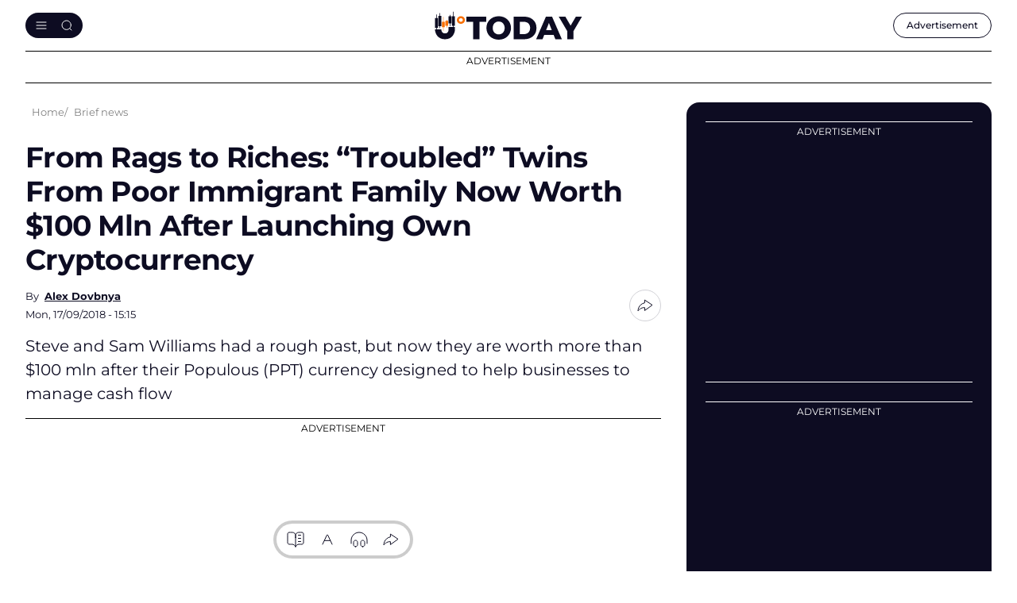

--- FILE ---
content_type: text/html; charset=UTF-8
request_url: https://u.today/from-rags-to-riches-troubled-twins-from-poor-immigrant-family-now-worth-100-mln-after-launching-own
body_size: 16580
content:
    <!DOCTYPE html>
        <html lang="en" dir="ltr" prefix="og: ogp.me/ns#" class="theme-light">
        <head>
            <script async src="https://pagead2.googlesyndication.com/pagead/js/adsbygoogle.js?client=ca-pub-9245916885225528"
                    crossorigin="anonymous"></script>
            <link rel="preconnect" href="https://www.google-analytics.com">
            <meta name="viewport" content="width=device-width, initial-scale=1.0, maximum-scale=5">
            <script src="/core/assets/vendor/jquery/jquery.min.js"></script>
            <meta charset="utf-8" />
<meta name="description" content="From Rags to Riches: “Troubled” Twins From Poor Immigrant Family Now Worth $100 Mln After Launching Own Cryptocurrency" />
<link rel="canonical" href="https://u.today/from-rags-to-riches-troubled-twins-from-poor-immigrant-family-now-worth-100-mln-after-launching-own" />
<meta property="og:type" content="article" />
<meta property="og:url" content="https://u.today/from-rags-to-riches-troubled-twins-from-poor-immigrant-family-now-worth-100-mln-after-launching-own" />
<meta property="og:title" content="From Rags to Riches: “Troubled” Twins From Poor Immigrant Family Now Worth $100 Mln After Launching Own Cryptocurrency" />
<meta property="og:description" content="Steve and Sam Williams had a rough past, but now they are worth more than $100 mln after their Populous (PPT) currency designed to help businesses to manage cash flow" />
<meta property="fb:app_id" content="2560796210663191" />
<meta name="twitter:card" content="summary_large_image" />
<meta name="twitter:title" content="From Rags to Riches: “Troubled” Twins From Poor Immigrant Family Now Worth $100 Mln After Launching Own Cryptocurrency" />
<meta name="twitter:site" content="@Utoday_en" />
<meta name="twitter:description" content="From Rags to Riches: “Troubled” Twins From Poor Immigrant Family Now Worth $100 Mln After Launching Own Cryptocurrency" />
<meta name="twitter:image" content="https://u.today/sites/default/files/node-13718.jpg" />
<link rel="alternate" hreflang="x-default" href="https://u.today/from-rags-to-riches-troubled-twins-from-poor-immigrant-family-now-worth-100-mln-after-launching-own" />
<meta name="Generator" content="Drupal 10 (https://www.drupal.org)" />
<meta name="MobileOptimized" content="width" />
<meta name="HandheldFriendly" content="true" />
<meta name="viewport" content="width=device-width, initial-scale=1.0" />
<script type="application/ld+json">{
    "@context": "https://schema.org",
    "@graph": [
        {
            "@type": "NewsArticle",
            "name": "From Rags to Riches: “Troubled” Twins From Poor Immigrant Family Now Worth $100 Mln After Launching Own Cryptocurrency",
            "headline": "From Rags to Riches: “Troubled” Twins From Poor Immigrant Family Now Worth $100 Mln After Launching Own Cryptocurrency",
            "description": "Steve and Sam Williams had a rough past, but now they are worth more than $100 mln after their Populous (PPT) currency designed to help businesses to manage cash flow",
            "about": "From Rags to Riches: “Troubled” Twins From Poor Immigrant Family Now Worth $100 Mln After Launching Own Cryptocurrency",
            "datePublished": "Mon, 09/17/2018 - 15:15",
            "isAccessibleForFree": "True",
            "dateModified": "Sun, 04/28/2019 - 20:25",
            "author": {
                "@type": "Person",
                "name": "Alex Dovbnya",
                "url": "https://u.today/node/2132"
            },
            "publisher": {
                "@type": "Organization",
                "@id": "https://u.today/",
                "name": "U.Today",
                "url": "https://u.today/",
                "sameAs": "https://twitter.com/Utoday_en",
                "logo": {
                    "@type": "ImageObject",
                    "url": "https://u.today/themes/cryptod/i/logo_h.png",
                    "width": "150",
                    "height": "50"
                }
            },
            "mainEntityOfPage": "https://u.today/from-rags-to-riches-troubled-twins-from-poor-immigrant-family-now-worth-100-mln-after-launching-own"
        },
        {
            "@type": "Organization",
            "name": "U.Today",
            "url": "https://u.today",
            "sameAs": "https://twitter.com/Utoday_en",
            "image": {
                "@type": "ImageObject",
                "url": "https://U.today/img/logo-utoday.png"
            }
        },
        {
            "@type": "WebPage",
            "breadcrumb": {
                "@type": "BreadcrumbList",
                "itemListElement": [
                    {
                        "@type": "ListItem",
                        "position": 1,
                        "name": "Home",
                        "item": "https://u.today/"
                    }
                ]
            }
        }
    ]
}</script>
<link rel="alternate" hreflang="en" href="https://u.today/from-rags-to-riches-troubled-twins-from-poor-immigrant-family-now-worth-100-mln-after-launching-own" />

                                <!-- end: separate google analytics code -->
                

    <!-- Google Tag Manager -->
    <!-- End Google Tag Manager -->
    <script async src="https://www.googletagmanager.com/gtag/js?id=G-2PE2QV2V0X"></script>
    <script>
        window.dataLayer = window.dataLayer || [];
        function gtag(){dataLayer.push(arguments);}
        gtag('js', new Date());

        gtag('config', 'G-2PE2QV2V0X');
    </script>
                <link rel="mask-icon" href="/img/favicon/safari-pinned-tab.svg" color="#263238">
                <link rel="apple-touch-icon" sizes="57x57" href="/img/favicon/apple-icon-57x57.png">
                <link rel="apple-touch-icon" sizes="60x60" href="/img/favicon/apple-icon-60x60.png">
                <link rel="apple-touch-icon" sizes="72x72" href="/img/favicon/apple-icon-72x72.png">
                <link rel="apple-touch-icon" sizes="76x76" href="/img/favicon/apple-icon-76x76.png">
                <link rel="apple-touch-icon" sizes="114x114" href="/img/favicon/apple-icon-114x114.png">
                <link rel="apple-touch-icon" sizes="120x120" href="/img/favicon/apple-icon-120x120.png">
                <link rel="apple-touch-icon" sizes="144x144" href="/img/favicon/apple-icon-144x144.png">
                <link rel="apple-touch-icon" sizes="152x152" href="/img/favicon/apple-icon-152x152.png">
                <link rel="apple-touch-icon" sizes="180x180" href="/img/favicon/apple-icon-180x180.png">
                <link rel="icon" type="image/png" sizes="192x192" href="/img/favicon/android-icon-192x192.png">
                <link rel="icon" type="image/png" sizes="32x32" href="/img/favicon/favicon-32x32.png">
                <link rel="icon" type="image/png" sizes="96x96" href="/img/favicon/favicon-96x96.png">
                <link rel="icon" type="image/png" sizes="16x16" href="/img/favicon/favicon-16x16.png">

                <link rel="manifest" href="/site.webmanifest">
                <link rel="mask-icon" href="/img/favicon/safari-pinned-tab.svg" color="#263238">
                <link rel="shortcut icon" href="/img/favicon/favicon.ico">
                <meta name="msapplication-TileColor" content="#263238">
                <meta name="msapplication-config" content="/img/favicon/browserconfig.xml">
                <meta name="theme-color" content="#263238">
                                <meta name="msvalidate.01" content="2E6EDC1D9A57E69FC6232E905A08CBFA"/>
                <link rel="manifest" href="/manifest.json"/>
                <meta property="fb:pages" content="266789420636465"/>
                <link rel="stylesheet" media="all" href="/modules/contrib/paragraphs/css/paragraphs.unpublished.css?t99kuy" />
<link rel="stylesheet" media="all" href="/themes/cryptod/libs/air-datepicker/air-datepicker.css?t99kuy" />
<link rel="stylesheet" media="all" href="/themes/cryptod/styles/slick-theme.css?t99kuy" />
<link rel="stylesheet" media="all" href="/themes/cryptod/styles/common.css?t99kuy" />
<link rel="stylesheet" media="all" href="/themes/cryptod/styles/app.css?t99kuy" />
<link rel="stylesheet" media="all" href="/themes/cryptod/styles/push.css?t99kuy" />

                    <style>.ccc-widget.ccc-list .header-div a img {
                            width: 26px;
                            height: 26px;
                        }
                    </style>
                                                                <title>From Rags to Riches: “Troubled” Twins From Poor Immigrant Family Now Worth $100 Mln After Launching Own Cryptocurrency</title>
                                        <script src="https://cdn.onesignal.com/sdks/OneSignalSDK.js"></script>
                    <script>
                        function copyToClipboard(e) {
                            let input = document.body.appendChild(document.createElement("input"));
                            input.value = window.location.href;
                            input.select();
                            document.execCommand('copy');
                            input.parentNode.removeChild(input);

                            let tooltip = document.createElement('div');
                            tooltip.className = 'copy-tooltip';
                            tooltip.innerHTML = 'Copied!';

                            if (!e.querySelector('.copy-tooltip')) {
                                e.append(tooltip);

                                setTimeout(() => {
                                    e.querySelector('.copy-tooltip').remove();
                                }, 2000);
                            }
                        }
                    </script>
                    <style>
                        @media (max-width: 849px) {
                            body #onesignal-slidedown-container.slide-up {
                                bottom: 60px
                            }
                        }
                    </style>


                    <script src="https://www.google.com/recaptcha/api.js" async defer></script>
                    <style>
                        .captcha-container {
                            display: none; /* CAPTCHA скрыта по умолчанию */
                        }
                    </style>


        </head>

        
        <body class=" not_logged_in ">
                

    <!-- Google Tag Manager (noscript) -->
    <!-- End Google Tag Manager (noscript) -->


        
                <header class="header">
            <div class="container header__container">
                <div class="header__row">
                    <div class="header__panel">
                        <button class="btn btn--light header__burger" aria-label="Toggle menu"></button>
                    </div>
                    <a class="header__logo" href="/" title="U.TODAY"><img class="header__logo-img" src="/themes/cryptod/img/icons/logo.svg" width="188" height="30" alt="U.TODAY"></a>
                    <div class="header__panel">
                        <div class="header__adv"><a class="header__adv-btn" href="/advertise"> <span class="hide-sm-down">Advertisement</span><span class="hide-sm-only">Advert.</span></a></div>
                    </div>
                </div>
                <div class="header__menu">
                    <button class="btn btn--light header__menu-close" aria-label="Close menu"></button>
                    <div class="header__menu-inner">
                        <div class="header__search">
                            <form class="header__search-form" action="/search/node" method="get">
                                <input class="input__elem header__search-input" type="text" placeholder="Search" name="keys">
                                <button class="btn btn--light btn--search header__search-submit" type="submit" aria-label="Send form"></button>
                            </form>
                        </div>
                        
            
 
  

        
<nav class="header__nav" aria-label="Main navigation">
                
    <ul class="header__nav-list">
        <li class="header__nav-item">
            <div class="header__nav-name"><a class="header__nav-link" href="/hot-stories">Hot Stories</a>
            </div>
        </li>

                                                            
                    <li class="header__nav-item">
                                                                <div class="header__nav-name">
                    <a href="/latest-cryptocurrency-news" class="header__nav-link" data-drupal-link-system-path="taxonomy/term/2594">News</a>
                    <button class="btn btn--light btn--chevron-down header__nav-toggle" aria-label="Toggle submenu"></button>
                </div>
                                
                                    
        
        <ul class="header__nav-child-list">
                                                                            <li class="header__nav-child-item">
                                                                    <a href="/bitcoin-news" class="header__nav-child-link" data-category="Bitcoin(BTC)News" data-drupal-link-system-path="taxonomy/term/2462">Bitcoin (BTC) News</a>
                                                </li>
                                                                <li class="header__nav-child-item">
                                                                    <a href="/ethereum-news" class="header__nav-child-link" data-category="Ethereum(ETH)News" data-drupal-link-system-path="taxonomy/term/2463">Ethereum (ETH) News</a>
                                                </li>
                                                                <li class="header__nav-child-item">
                                                                    <a href="https://u.today/cardano-ada-coin-news" class="header__nav-child-link" data-category="Cardano(ADA)News">Cardano (ADA) News</a>
                                                </li>
                                                                <li class="header__nav-child-item">
                                                                    <a href="/ripple-news" class="header__nav-child-link" data-category="RippleandXRPNews" data-drupal-link-system-path="taxonomy/term/2465">Ripple and XRP News</a>
                                                </li>
                                                                <li class="header__nav-child-item">
                                                                    <a href="https://u.today/shiba-inu-shib-news" class="header__nav-child-link" data-category="ShibaInu(SHIB)News">Shiba Inu (SHIB) News</a>
                                                </li>
                                                                <li class="header__nav-child-item">
                                                                    <a href="https://u.today/dogecoin-doge-coin-news-today" class="header__nav-child-link" data-category="Dogecoin(DOGE)News">Dogecoin (DOGE) News</a>
                                                </li>
                                                                <li class="header__nav-child-item">
                                                                    <a href="https://u.today/meme-cryptocurrencies" class="header__nav-child-link" data-category="MemeCryptocurrencies">Meme Cryptocurrencies</a>
                                                </li>
                                                                <li class="header__nav-child-item">
                                                                    <a href="https://u.today/nft-news" class="header__nav-child-link" data-category="NFTNews">NFT News</a>
                                                </li>
                    </ul>
                

                                </li>
                                            
                    <li class="header__nav-item">
                                                                <div class="header__nav-name">
                    <a href="/stories" class="header__nav-link" data-drupal-link-system-path="stories">Stories</a>
                    <button class="btn btn--light btn--chevron-down header__nav-toggle" aria-label="Toggle submenu"></button>
                </div>
                                
                                    
        
        <ul class="header__nav-child-list">
                                                                            <li class="header__nav-child-item">
                                                                    <a href="/interviews" class="header__nav-child-link" data-category="Interviews" data-drupal-link-system-path="taxonomy/term/1831">Interviews</a>
                                                </li>
                                                                <li class="header__nav-child-item">
                                                                    <a href="/opinions" class="header__nav-child-link" data-category="Opinions" data-drupal-link-system-path="taxonomy/term/30">Opinions</a>
                                                </li>
                                                                <li class="header__nav-child-item">
                                                                    <a href="https://u.today/reviews" class="header__nav-child-link" data-category="Reviews">Reviews</a>
                                                </li>
                    </ul>
                

                                </li>
                                            
                    <li class="header__nav-item">
                                                                <div class="header__nav-name">
                    <a href="/crypto-coins-prices-predictions" class="header__nav-link" data-drupal-link-system-path="taxonomy/term/27">Price Analysis</a>
                    <button class="btn btn--light btn--chevron-down header__nav-toggle" aria-label="Toggle submenu"></button>
                </div>
                                
                                    
        
        <ul class="header__nav-child-list">
                                                                            <li class="header__nav-child-item">
                                                                    <a href="/bitcoin-price-prediction" class="header__nav-child-link" data-category="Bitcoin(BTC)PriceAnalysis" data-drupal-link-system-path="taxonomy/term/2491">Bitcoin (BTC) Price Analysis</a>
                                                </li>
                                                                <li class="header__nav-child-item">
                                                                    <a href="/ethereum-price-prediction" class="header__nav-child-link" data-category="Ethereum(ETH)PriceAnalysis" data-drupal-link-system-path="taxonomy/term/2492">Ethereum (ETH) Price Analysis</a>
                                                </li>
                                                                <li class="header__nav-child-item">
                                                                    <a href="/xrp-price-analysis" class="header__nav-child-link" data-category="XRPPriceAnalysis" data-drupal-link-system-path="taxonomy/term/2494">XRP Price Analysis</a>
                                                </li>
                                                                <li class="header__nav-child-item">
                                                                    <a href="https://u.today/cardano-price-predictions-and-ada-forecasts" class="header__nav-child-link" data-category="Cardano(ADA)PriceAnalysis">Cardano (ADA) Price Analysis</a>
                                                </li>
                                                                <li class="header__nav-child-item">
                                                                    <a href="https://u.today/dogecoin-price-prediction" class="header__nav-child-link" data-category="Dogecoin(DOGE)PriceAnalysis">Dogecoin (DOGE) Price Analysis</a>
                                                </li>
                                                                <li class="header__nav-child-item">
                                                                    <a href="https://u.today/shiba-inu-shib-price-prediction" class="header__nav-child-link" data-category="ShibaInu(SHIB)PriceAnalysis">Shiba Inu (SHIB) Price Analysis</a>
                                                </li>
                                                                <li class="header__nav-child-item">
                                                                    <a href="https://u.today/tron-price-prediction" class="header__nav-child-link" data-category="TRON(TRX)PriceAnalysis">TRON (TRX) Price Analysis</a>
                                                </li>
                                                                <li class="header__nav-child-item">
                                                                    <a href="https://u.today/matic-price-prediction" class="header__nav-child-link" data-category="Polygon(MATIC)PriceAnalysis">Polygon (MATIC) Price Analysis</a>
                                                </li>
                                                                <li class="header__nav-child-item">
                                                                    <a href="https://u.today/litecoin-price-predictions-and-ltc-forecasts" class="header__nav-child-link" data-category="Litecoin(LTC)PriceAnalysis">Litecoin (LTC) Price Analysis</a>
                                                </li>
                                                                <li class="header__nav-child-item">
                                                                    <a href="https://u.today/solana-price-prediction" class="header__nav-child-link" data-category="Solana(SOL)PriceAnalysis">Solana (SOL) Price Analysis</a>
                                                </li>
                    </ul>
                

                                </li>
                                            
                    <li class="header__nav-item">
                                                                <div class="header__nav-name">
                    <a href="https://u.today/guides" class="header__nav-link">Guides</a>
                    <button class="btn btn--light btn--chevron-down header__nav-toggle" aria-label="Toggle submenu"></button>
                </div>
                                
                                    
        
        <ul class="header__nav-child-list">
                                                                            <li class="header__nav-child-item">
                                                                    <a href="/guides/blockchain" class="header__nav-child-link" data-category="Blockchain" data-drupal-link-system-path="taxonomy/term/2582">Blockchain</a>
                                                </li>
                                                                <li class="header__nav-child-item">
                                                                    <a href="https://u.today/guides/ethereum" title="Ethereum (ETH) Guide" class="header__nav-child-link" data-category="Ethereum">Ethereum</a>
                                                </li>
                                                                <li class="header__nav-child-item">
                                                                    <a href="https://u.today/guides/cardano" title="Cardano (ADA) Guide" class="header__nav-child-link" data-category="Cardano">Cardano</a>
                                                </li>
                                                                <li class="header__nav-child-item">
                                                                    <a href="https://u.today/guides/polygon" title="Polygon (MATIC) Guide" class="header__nav-child-link" data-category="Polygon">Polygon</a>
                                                </li>
                                                                <li class="header__nav-child-item">
                                                                    <a href="https://u.today/guides/meme-coins" title="All Stablecoins in One Place: Dogecoin (DOGE), Shiba Inu (SHIB) and Others" class="header__nav-child-link" data-category="MemeCoins">Meme Coins</a>
                                                </li>
                                                                <li class="header__nav-child-item">
                                                                    <a href="https://u.today/guides/stablecoins" title="USDT, USDC, USDD, EUROC, BUSD Guides" class="header__nav-child-link" data-category="Stablecoins">Stablecoins</a>
                                                </li>
                                                                <li class="header__nav-child-item">
                                                                    <a href="https://u.today/guides/NFT" title="NFT Guides" class="header__nav-child-link" data-category="NFT">NFT</a>
                                                </li>
                                                                <li class="header__nav-child-item">
                                                                    <a href="/guides/crypto-wallets" class="header__nav-child-link" data-category="Wallets" data-drupal-link-system-path="taxonomy/term/2617">Wallets</a>
                                                </li>
                    </ul>
                

                                </li>
                                            
                    <li class="header__nav-item">
                                                                <div class="header__nav-name">
                    <a href="https://u.today/advertise" class="header__nav-link">Advertise</a>
                    <button class="btn btn--light btn--chevron-down header__nav-toggle" aria-label="Toggle submenu"></button>
                </div>
                                
                                    
        
        <ul class="header__nav-child-list">
                                                                            <li class="header__nav-child-item">
                                                                    <a href="/press-releases/submit" class="header__nav-child-link" data-category="SubmitPressRelease" data-drupal-link-system-path="node/48213">Submit Press Release</a>
                                                </li>
                                                                <li class="header__nav-child-item">
                                                                    <a href="https://u.today/crypto-rewards/submit" title="Submit Crypto Rewards on U.Today" class="header__nav-child-link" data-category="SubmitCryptoRewards">Submit Crypto Rewards</a>
                                                </li>
                                                                <li class="header__nav-child-item">
                                                                    <a href="/event/submit" class="header__nav-child-link" data-category="SubmitEventsCalendar" data-drupal-link-system-path="node/14953">Submit Events Calendar</a>
                                                </li>
                                                                <li class="header__nav-child-item">
                                                                    <a href="/request-an-interview" class="header__nav-child-link" data-category="RequestanInterview" data-drupal-link-system-path="node/17640">Request an Interview</a>
                                                </li>
                                                                <li class="header__nav-child-item">
                                                                    <a href="/press-releases" class="header__nav-child-link" data-category="Pressreleases" data-drupal-link-system-path="press-releases">Press releases</a>
                                                </li>
                                                                <li class="header__nav-child-item">
                                                                    <a href="https://u.today/crypto-rewards" title="Crypto Rewards list" class="header__nav-child-link" data-category="CryptoRewards">Crypto Rewards</a>
                                                </li>
                                                                <li class="header__nav-child-item">
                                                                    <a href="https://u.today/sponsored" class="header__nav-child-link" data-category="Sponsored">Sponsored</a>
                                                </li>
                                                                <li class="header__nav-child-item">
                                                                    <a href="/partners" class="header__nav-child-link" data-category="Partners" data-drupal-link-system-path="partners">Partners</a>
                                                </li>
                                                                <li class="header__nav-child-item">
                                                                    <a href="https://u.today/events" title="Cryptocurrency, Blockchain, Web 3.0, GameFi, DeFi Events Calendar" class="header__nav-child-link" data-category="EventsCalendar">Events Calendar</a>
                                                </li>
                                                                <li class="header__nav-child-item">
                                                                    <a href="/mentions" class="header__nav-child-link" data-category="Mentions" data-drupal-link-system-path="mentions">Mentions</a>
                                                </li>
                    </ul>
                

                                </li>
                                            
                    <li class="header__nav-item">
                                                                <div class="header__nav-name">
                    <a href="/about" class="header__nav-link" data-drupal-link-system-path="node/64">About</a>
                    <button class="btn btn--light btn--chevron-down header__nav-toggle" aria-label="Toggle submenu"></button>
                </div>
                                
                                    
        
        <ul class="header__nav-child-list">
                                                                            <li class="header__nav-child-item">
                                                                    <a href="/about" class="header__nav-child-link" data-category="Contacts" data-drupal-link-system-path="node/64">Contacts</a>
                                                </li>
                                                                <li class="header__nav-child-item">
                                                                    <a href="/terms-and-conditions" class="header__nav-child-link" data-category="Termsandconditions" data-drupal-link-system-path="node/687">Terms and conditions</a>
                                                </li>
                                                                <li class="header__nav-child-item">
                                                                    <a href="/privacy-policy" class="header__nav-child-link" data-category="Privacypolicy" data-drupal-link-system-path="node/16134">Privacy policy</a>
                                                </li>
                                                                <li class="header__nav-child-item">
                                                                    <a href="/consent-settings" class="header__nav-child-link" data-category="Consentsettings" data-drupal-link-system-path="node/21317">Consent settings</a>
                                                </li>
                                                                <li class="header__nav-child-item">
                                                                    <a href="/privacy-policy#cookie" class="header__nav-child-link" data-category="Cookiespolicy" data-drupal-link-system-path="node/16134">Cookies policy</a>
                                                </li>
                                                                <li class="header__nav-child-item">
                                                                    <a href="/editorial-policy" class="header__nav-child-link" data-category="EditorialPolicy" data-drupal-link-system-path="node/17108">Editorial Policy</a>
                                                </li>
                                                                <li class="header__nav-child-item">
                                                                    <a href="https://u.today/franchise" class="header__nav-child-link" data-category="OurFranchise">Our Franchise</a>
                                                </li>
                                                                <li class="header__nav-child-item">
                                                                    <a href="/jobs" class="header__nav-child-link" data-category="Jobs" data-drupal-link-system-path="node/2761">Jobs</a>
                                                </li>
                                                                <li class="header__nav-child-item">
                                                                    <a href="https://u.today/rss.php" title="U.Today RSS Feed" class="header__nav-child-link" data-category="RSS">RSS</a>
                                                </li>
                    </ul>
                

                                </li>
                    </ul>
                

    
</nav>

  

                        <div class="follow-us header__follow-us">
                            <div class="follow-us__title h3">Our social media</div>
                            <div class="follow-us__desc">There's a lot to see there, too</div>
                            <div class="social follow-us__social"><a class="social__link social__link--tw" href="https://twitter.com" target="_blank" title="Go to X"></a><a class="social__link social__link--fb" href="https://facebook.com/" target="_blank" title="Go to Facebook"></a><a class="social__link social__link--tg" href="https://web.telegram.org/" target="_blank" title="Go to Telegram"></a><a class="social__link social__link--yb" href="https://www.youtube.com/" target="_blank" title="Go to YouTube"></a></div>
                        </div>
                    </div>
                </div>

            </div>
        </header>
        <div class="mobile-menu-cover"></div>
                    <div class="page-container container">
                    
            <div class="something--leaderboard">
                                    <div class="something">
        <div class="something__title">Advertisement</div>
        <div class="something__nav">
                            <div class="something__label">AD</div>
                        <button class="btn btn--light something__close" aria-label="Close ad"></button>
        </div>
        <div class="something__content">
            <div class="something__content--long" data-slotid="block_17">
                    
            <div >
                                                <!-- Leaderboard Desktop 1150x90 [async] -->
<script type="text/javascript">
if (window.innerWidth > 768) {
if (!window.AdButler){(function(){var s = document.createElement("script"); s.async = true; s.type = "text/javascript"; s.src = 'https://servedbyadbutler.com/app.js'; var n = document.getElementsByTagName("script")[0]; n.parentNode.insertBefore(s, n);}());}
}
</script>
<script type="text/javascript">
if (window.innerWidth > 768) {
var AdButler = AdButler || {};
AdButler.ads = AdButler.ads || [];
var abkw = window.abkw || '';
var plc828210 = window.plc828210 || 0;
document.write('<'+'div id="placement_828210_'+plc828210+'"></'+'div>');
AdButler.ads.push({handler: function(opt){ AdButler.register(183269, 828210, [1150,90], 'placement_828210_'+opt.place, opt); }, opt: { place: plc828210++, keywords: abkw, domain: 'servedbyadbutler.com', click: 'CLICK_MACRO_PLACEHOLDER' }});
}
</script>
                                    </div>
    

            </div>
                        <div class="something__content--square" data-slotid="block_18">
                    
            <div >
                                                <!-- Leaderboard Mobile 336x60 [async] -->
<script type="text/javascript">
if (document.documentElement.clientWidth < 768) {
if (!window.AdButler){(function(){var s = document.createElement("script"); s.async = true; s.type = "text/javascript"; s.src = 'https://servedbyadbutler.com/app.js'; var n = document.getElementsByTagName("script")[0]; n.parentNode.insertBefore(s, n);}());}
}
</script>
<script type="text/javascript">
if (document.documentElement.clientWidth < 768) {
var AdButler = AdButler || {};
AdButler.ads = AdButler.ads || [];
var abkw = window.abkw || '';
var plc828211 = window.plc828211 || 0;
document.write('<'+'div id="placement_828211_'+plc828211+'"></'+'div>');
AdButler.ads.push({handler: function(opt){ AdButler.register(183269, 828211, [336,60], 'placement_828211_'+opt.place, opt); }, opt: { place: plc828211++, keywords: abkw, domain: 'servedbyadbutler.com', click: 'CLICK_MACRO_PLACEHOLDER' }});
}
</script>
                                    </div>
    

            </div>
                        </div>
            </div>
    
        </div>
    

                    
        <div class="main-aside-container  ">
            
                        <div class="main-news-block ">

                <div class="breadcrumbs">
                    <div class="breadcrumbs__hidden">
                        <button class="btn--light breadcrumbs__btn" aria-label="Toggle breadcrumbs menu"
                                style="display: none;">...
                        </button>
                        <ul class="breadcrumbs__hidden-nav"></ul>
                    </div>
                    <ul class="breadcrumbs__list" itemscope itemtype="https://schema.org/BreadcrumbList">
                        <li itemprop="itemListElement" itemscope
                            itemtype="https://schema.org/ListItem" class="breadcrumbs__item">
                            <a itemprop="item" class="breadcrumbs__link" href="/">
                                <span itemprop="name">Home</span>
                            </a>
                            <meta itemprop="position" content="1"/>
                        </li>
                        <li itemprop="itemListElement" itemscope
      itemtype="https://schema.org/ListItem" class="breadcrumbs__item">
                <a class="breadcrumbs__link" href=""><span itemprop="name">Brief news</span></a><meta itemprop="position" content="2" />
                </li>
                    </ul>
                </div>


                                        <div data-drupal-views-infinite-scroll-content-wrapper="" class="views-infinite-scroll-content-wrapper clearfix">
                        <div class="views-row">
            <div class="article">
                
                                        
                    <h1 class="article__title"
                        data-title='From Rags to Riches: “Troubled” Twins From Poor Immigrant Family Now Worth $100 Mln After Launching Own Cryptocurrency , Category: News ,Author: Alex Dovbnya , Date: 17 Sep 2018 , Week: 38'
                        data-url="/from-rags-to-riches-troubled-twins-from-poor-immigrant-family-now-worth-100-mln-after-launching-own"
                    >From Rags to Riches: “Troubled” Twins From Poor Immigrant Family Now Worth $100 Mln After Launching Own Cryptocurrency</h1>
                    <div class="article__short">
                        <div class="article__short-col">
                            <div class="article__short-group">

                                                                    <div class="article__short-tags humble--tags ">
                                        
                                    </div>
                                
                                                                                                                                                        <div class="author-brief">
                                                <div class="author-brief__name">
                                                    By <a href="/alex-dovbnya">Alex Dovbnya</a>
                                                </div></div>
                                                                                                                                        </div>
                            <div class="article__short-date">                                    Mon, 17/09/2018 - 15:15
                                                                
                                </span></span></div>
                        </div>
                        <div class="article__short-col">
                            <div class="share share--tooltip">
                                <button class="btn--light share__toggle" aria-label="Share btn"></button>
                                <div class="share__list">
                                    <a class="share__link share__link--x" href="#"
                                       title="Share to X"
                                       onClick='window.open("https://twitter.com/intent/tweet?url=https://u.today/from-rags-to-riches-troubled-twins-from-poor-immigrant-family-now-worth-100-mln-after-launching-own&text=From Rags to Riches: “Troubled” Twins From Poor Immigrant Family Now Worth $100 Mln After Launching Own Cryptocurrency", "Twtitter Sharing", "width=1200,height=600");return false;'></a>
                                    <a class="share__link share__link--fb" href="#"
                                       title="Share to Facebook"
                                       onClick='window.open("http://www.facebook.com/sharer/sharer.php?u=https://u.today/from-rags-to-riches-troubled-twins-from-poor-immigrant-family-now-worth-100-mln-after-launching-own&text=From Rags to Riches: “Troubled” Twins From Poor Immigrant Family Now Worth $100 Mln After Launching Own Cryptocurrency", "Facebook Sharing", "width=1200,height=600");return false;'></a>
                                    <a class="share__link share__link--rd" href="#"
                                       title="Share to Reddit"
                                       onClick='window.open("http://www.reddit.com/submit?url=u.today/from-rags-to-riches-troubled-twins-from-poor-immigrant-family-now-worth-100-mln-after-launching-own&text=From Rags to Riches: “Troubled” Twins From Poor Immigrant Family Now Worth $100 Mln After Launching Own Cryptocurrency", "Reddit Sharing", "width=1200,height=600");return false;'></a>
                                    <button class="btn--light share__link share__link--copy"
                                            onclick="copyToClipboard(this)"
                                            aria-label="Copy link"></button>
                                </div>
                            </div>
                        </div>
                    </div>
                    <div class="article__annonce">Steve and Sam Williams had a rough past, but now they are worth more than $100 mln after their Populous (PPT) currency designed to help businesses to manage cash flow</div>
                                                                        <div class="something">
        <div class="something__title">Advertisement</div>
        <div class="something__nav">
                        <button class="btn btn--light something__close" aria-label="Close ad"></button>
        </div>
        <div class="something__content">
            <div class="something__content--long" data-slotid="block_9">
                    
            <div style="width:728px;height:250px;">
                                                <ins class="adsbygoogle"
     style="display:inline-block;width:728px;height:250px"
     data-ad-client="ca-pub-9245916885225528"
     data-ad-slot="4543979731"></ins>
                                    </div>
    

            </div>
                        <div class="something__content--square" data-slotid="block_10">
                    
            <div  style="width:336px;height:280px;">
                                                <!-- Article Title Mobile 336x280 -->
<ins class="adsbygoogle"
     style="display:inline-block;width:336px;height:280px"
     data-ad-client="ca-pub-9245916885225528"
     data-ad-slot="4924563859"></ins>
                                    </div>
    

            </div>
                        </div>
            </div>
    
                                                            

                                                                                                                                                                                                                                                
                                                                                                    
                    




                                                            <div class="article__wrap">

                        <div class="article__body">
                            <div class="article__main">
                                                                <div class="article__img--wrap">
                                                                            <img class="article__img"
                                             src="https://u.today/sites/default/files/styles/736x/public/node-13718.jpg.webp" alt="From Rags to Riches: “Troubled” Twins From Poor Immigrant Family Now Worth $100 Mln After Launching Own Cryptocurrency">
                                                                                                        </div>
                                                                    <figcaption>Cover image via <a href="/">U.Today</a></figcaption>
                                
                                                                                                                                                            </div>

                            
                            <div class="article__gnews">
                                <a class="article__gnews-body"
                                   href="https://news.google.com/publications/CAAqIAgKIhpDQklTRFFnTWFna0tCM1V1ZEc5a1lYa29BQVAB?hl=en-US&gl=US&ceid=US:en"
                                   target="_blank">
                                    <div class="article__gnews-text">Read U.TODAY on</div>
                                    <div class="article__gnews-title">Google News</div>
                                </a>
                            </div>

                                                                                    <div class="article__content">

                                                                                        <p><meta charset="utf-8" />As <a rel="nofollow" target="_blank" href="https://www.standard.co.uk/news/london/100m-twins-from-south-london-created-cryptocurrency-in-mums-kitchen-a3937671.html">EveningStandart reports</a>, Steve and Sam Williams had a rough past– they grew up in a poor family of <a href="https://u.today/solar-bankers-us-blockchain-based-firm-powers-70000-nigerian-households">Nigerian</a> immigrants in a cramped London apartment and, on top of that, then-schoolboys were dragged into a street gang just to “fit in” with their neighborhood. However, now they are worth more than $100 mln after their Populous (PPT) currency.<br />
<br />
The currency, which the Williams brothers had been developing for four years in their old apartment, was designed to help small and medium businesses to manage cash flow. Last June, they had an ICO that turned out to be a huge success. As of now, Populous is the <a rel="nofollow" target="_blank" href="https://coinmarketcap.com/currencies/populous/">52nd biggest currency</a> in the world with a market cap of about $121 mln.</p><div class="something">
    <div class="something__title">Advertisement</div>
    <div class="something__nav">
        <button class="btn btn--light something__close" aria-label="Close ad"></button>
    </div>
   <div class="something__content">
        <div class="something__content--long">
                
            <div class="something__content-long" style="width:728px;height:90px;">
                                                <!-- Article Central Desktop 728x90 -->
<ins class="adsbygoogle"
     style="display:inline-block;width:728px;height:90px"
     data-ad-client="ca-pub-9245916885225528"
     data-ad-slot="1434603260"></ins>
                                    </div>
    

        </div>
        <div class="something__content--square">
                
            <div class="something__content something__content-square" style="width:336px;height:280px;">
                                                <!-- Article Central Mobile 336x280 -->
<ins class="adsbygoogle"
    style="display:inline-block;width:336px;height:280px"
    data-ad-client="ca-pub-9245916885225528"
    data-ad-slot="5638879723"></ins>
                                    </div>
    

        </div>
    </div>
</div>

            
                                                                                            </div>

                            
                            


                            
                                                                                                                                                                                                                                                            
                                                            <div class="article__panel">
                                    <div class="article__tags btns-spacer">
                                        
                                    </div>
                                </div>


                            


                                                    </div>


                    </div>
                    
                        <div class="article__menu">
                            <div class="article__menu-list">
                                
                                <div class="article__reader">
                                    <button class="btn btn--light article__reader-btn"
                                            aria-label="Reading mode"></button>
                                </div>
                                <div class="article__fontSize">
                                    <div class="btn--light article__fontSize-toggle"></div>
                                    <div class="article__fontSize-menu">
                                        <div class="article__fontSize-item">
                                            <div class="article__fontSize-btn" data-size="article-small"></div>
                                        </div>
                                        <div class="article__fontSize-item">
                                            <div class="article__fontSize-btn" data-size="article-medium"></div>
                                        </div>
                                        <div class="article__fontSize-item">
                                            <div class="article__fontSize-btn" data-size="article-large"></div>
                                        </div>
                                    </div>
                                </div>
                                <div class="article__listen">
                                    <audio class="article__listen-audio" src="/tts/?page=13718"
                                           preload="none"></audio>
                                    <button class="btn--light article__listen-btn"
                                            aria-label="Play/pause audio"></button>
                                </div>
                                <div class="share share--tooltip">
                                    <button class="btn--light share__toggle" aria-label="Share btn"></button>
                                    <div class="share__list">
                                        <a class="share__link share__link--x" href="#"
                                           title="Share to X"
                                           onClick='window.open("https://twitter.com/intent/tweet?url=https://u.today/from-rags-to-riches-troubled-twins-from-poor-immigrant-family-now-worth-100-mln-after-launching-own&text=From Rags to Riches: “Troubled” Twins From Poor Immigrant Family Now Worth $100 Mln After Launching Own Cryptocurrency", "Twtitter Sharing", "width=1200,height=600");return false;'></a>
                                        <a class="share__link share__link--fb" href="#"
                                           title="Share to Facebook"
                                           onClick='window.open("http://www.facebook.com/sharer/sharer.php?u=https://u.today/from-rags-to-riches-troubled-twins-from-poor-immigrant-family-now-worth-100-mln-after-launching-own&text=From Rags to Riches: “Troubled” Twins From Poor Immigrant Family Now Worth $100 Mln After Launching Own Cryptocurrency", "Facebook Sharing", "width=1200,height=600");return false;'></a>
                                        <a class="share__link share__link--rd" href="#"
                                           title="Share to Reddit"
                                           onClick='window.open("http://www.reddit.com/submit?url=u.today/from-rags-to-riches-troubled-twins-from-poor-immigrant-family-now-worth-100-mln-after-launching-own&text=From Rags to Riches: “Troubled” Twins From Poor Immigrant Family Now Worth $100 Mln After Launching Own Cryptocurrency", "Reddit Sharing", "width=1200,height=600");return false;'></a>
                                        <button class="btn--light share__link share__link--copy"
                                                onclick="copyToClipboard(this)"
                                                aria-label="Copy link"></button>
                                    </div>
                                </div>
                            </div>
                        </div>
                                        

                                            <div class="something">
        <div class="something__title">Advertisement</div>
        <div class="something__nav">
                        <button class="btn btn--light something__close" aria-label="Close ad"></button>
        </div>
        <div class="something__content">
            <div class="something__content--long" data-slotid="block_22">
                    
            <div >
                                                <!-- Article Related Desktop Infinite 3 728x250 -->
<ins class="adsbygoogle"
     style="display:inline-block;width:728px;height:250px"
     data-ad-client="ca-pub-9245916885225528"
     data-ad-slot="7750946552"></ins>
                                    </div>
    

            </div>
                        <div class="something__content--square" data-slotid="block_23">
                    
            <div >
                            <!-- Article Related Mobile 336x280 -->
<ins class="adsbygoogle"
     style="display:inline-block;width:336px;height:280px"
     data-ad-client="ca-pub-9245916885225528"
     data-ad-slot="5005347800"></ins>
                    </div>
    

            </div>
                        </div>
            </div>
    


                                                                                                        <div class="brick">
                                    <div class="brick__head">
                                        <h2 class="brick__title">Related articles</h2>
                                    </div>
                                    <div class="brick__body">
                                        <div class="news__group">
                                            <div class="news__item">
    <div class="news__item-head humble__row"><a href="/latest-cryptocurrency-news" hreflang="en">News</a>
        <div class="humble">Jan 22, 2026 - 11:48</div>
    </div>
    <a class="news__item-body"
       href="/2354308-xrp-in-24-hours-shows-bullish-market-structure">
        <div class="news__item-title">2,354,308 XRP in 24 Hours Shows Bullish Market Structure</div>
    </a>
    <div class="author-brief">
        <div class="author-brief__name">By<a
                    href="/arman-shirinyan">Arman Shirinyan</a>
        </div>
    </div>
</div>

<div class="news__item">
    <div class="news__item-head humble__row"><a href="/latest-cryptocurrency-news" hreflang="en">News</a>
        <div class="humble">Jan 22, 2026 - 11:41</div>
    </div>
    <a class="news__item-body"
       href="/sbi-trade-giant-begins-lending-out-users-bitcoin-and-bitcoin-cash-details">
        <div class="news__item-title">SBI Trade Giant Begins Lending out Users&#039; Bitcoin and Bitcoin Cash: Details</div>
    </a>
    <div class="author-brief">
        <div class="author-brief__name">By<a
                    href="/yuri-molchan">Yuri Molchan</a>
        </div>
    </div>
</div>


                                        </div>
                                    </div>
                                </div>
                                                                        

                    
                    <div class="page-switch article__page-switch">
                        <button class="btn page-switch__btn page-switch__btn-prev" aria-label="Prev article"><span>Prev. article</span></button>
                        <button class="btn page-switch__btn page-switch__btn-next" aria-label="Next article"><span>Next article</span></button>
                    </div>
                </div>
            </div>        </div>


                        
                        
                        
                    </div>
                                                                                <div class="aside-menu-block">
                            <div class="card">
                                                            <div class="card">
                <div class="something">
        <div class="something__title">Advertisement</div>
        <div class="something__nav">
                        <button class="btn btn--light something__close" aria-label="Close ad"></button>
        </div>
        <div class="something__content">
            <div class="something__content--long" data-slotid="block_5">
                    
            <div class="card--something-md" style="width:340px;height:280px;">
                                                <!-- Sidebar-1 336x280 [async] -->
<script type="text/javascript">
if (window.innerWidth > 768) {
if (!window.AdButler){(function(){var s = document.createElement("script"); s.async = true; s.type = "text/javascript";s.src = 'https://servedbyadbutler.com/app.js';var n = document.getElementsByTagName("script")[0]; n.parentNode.insertBefore(s, n);}());}
}
</script>
<script type="text/javascript">
if (window.innerWidth > 768) {
var AdButler = AdButler || {}; AdButler.ads = AdButler.ads || [];
var abkw = window.abkw || '';
var plc537202 = window.plc537202 || 0;
document.write('<'+'div id="placement_537202_'+plc537202+'"></'+'div>');
AdButler.ads.push({handler: function(opt){ AdButler.register(183269, 537202, [336,280], 'placement_537202_'+opt.place, opt); }, opt: { place: plc537202++, keywords: abkw, domain: 'servedbyadbutler.com', click:'CLICK_MACRO_PLACEHOLDER' }});
}
</script>
                                    </div>
    

            </div>
                    </div>
            </div>
            </div>
    
                            </div>
                            <div class="card">
                                                            <div class="card">
                <div class="something">
        <div class="something__title">Advertisement</div>
        <div class="something__nav">
                        <button class="btn btn--light something__close" aria-label="Close ad"></button>
        </div>
        <div class="something__content">
            <div class="something__content--long" data-slotid="block_6">
                    
            <div style="width:336px;height:280px;">
                                                <!-- Sidebar 2 336x280 -->
<ins class="adsbygoogle"
     style="display:inline-block;width:336px;height:280px"
     data-ad-client="ca-pub-9245916885225528"
     data-ad-slot="3492499702"></ins>
                                    </div>
    

            </div>
                    </div>
            </div>
            </div>
    
                            </div>
                            <div class="card">
                                                            <div class="card">
                <div class="something">
        <div class="something__title">Advertisement</div>
        <div class="something__nav">
                        <button class="btn btn--light something__close" aria-label="Close ad"></button>
        </div>
        <div class="something__content">
            <div class="something__content--long" data-slotid="block_7">
                    
            <div style="width:336px;height:280px;">
                            <!-- Main Page Sidebar3 Desktop 336x280 -->
<ins class="adsbygoogle"
     style="display:inline-block;width:336px;height:280px"
     data-ad-client="ca-pub-9245916885225528"
     data-ad-slot="1668738026"></ins>
                    </div>
    

            </div>
                    </div>
            </div>
            </div>
    
                            </div>
                            <div class="card">
                                <div class="brick brick--light">
                                    <div class="brick__head">
                                        <div class="brick__title h3">Latest Press releases</div>
                                    </div>
                                    <div class="brick__body">
                                        <div class="news__item"><a class="news__item-body" href="https://u.today/press-releases/uex-us-announces-strategic-brand-partnership-with-mma-icon-quinton-rampage-jackson">
        <div class="news__item-title">UEX US Announces Strategic Brand Partnership with MMA Icon Quinton “Rampage” Jackson</div>
    </a></div>
<div class="news__item"><a class="news__item-body" href="https://u.today/press-releases/freecrashgame-launches-as-a-free-to-play-crash-game-simulator-for-strategy-testing">
        <div class="news__item-title">FreeCrash.game Launches as a Free-to-Play Crash Game Simulator for Strategy Testing and Risk-Free Gameplay</div>
    </a></div>
<div class="news__item"><a class="news__item-body" href="https://u.today/press-releases/twpb-platform-introduces-free-cloud-staking-model">
        <div class="news__item-title">TWPB Platform Introduces Free Cloud Staking Model</div>
    </a></div>

                                    </div>
                                </div>
                            </div>
                            <div class="card--widget">
                                <script type="text/javascript">
                                    baseUrl = "https://widgets.cryptocompare.com/";
                                    var scripts = document.getElementsByTagName("script");
                                    var embedder = scripts[scripts.length - 1];
                                    (function () {
                                        var appName = encodeURIComponent(window.location.hostname);
                                        if (appName == "") {
                                            appName = "local";
                                        }
                                        var s = document.createElement("script");
                                        s.type = "text/javascript";
                                        s.async = true;
                                        var theUrl = baseUrl + 'serve/v1/coin/chart?fsym=BTC&tsym=USD';
                                        s.src = theUrl + (theUrl.indexOf("?") >= 0 ? "&" : "?") + "app=" + appName;
                                        embedder.parentNode.appendChild(s);
                                    })();

                                </script>
                            </div>


                            <div class="card">
                                <div class="sub-offer">
                                    <div class="sub-offer__title h2">Subscribe to daily newsletter</div>
                                    <a class="btn btn--accent btn--subscribe sub-offer__btn" href="/subscribe">Subscribe</a>
                                </div>
                            </div>

                            <section class="card card--light">
    <h4 class="card__title">Recommended articles</h4>
    <div class="card__body">
        <div class="news__item">
    <div class="news__item-head humble__row"><a href="/latest-cryptocurrency-news" hreflang="en">News</a>
        <div class="humble">Jan 22, 2026 - 11:48</div>
    </div><a class="news__item-body" href="https://u.today/2354308-xrp-in-24-hours-shows-bullish-market-structure">
        <div class="news__item-title">2,354,308 XRP in 24 Hours Shows Bullish Market Structure</div></a>
    <div class="news__item-footer"><a class="humble humble--author"
                                      href="/arman-shirinyan">
            <img width="224" height="140" alt="article image" src="https://u.today/sites/default/files/2021-08/8993.jpg"  class="humble__img" />
            Arman Shirinyan</a></div>
</div>

<div class="news__item">
    <div class="news__item-head humble__row"><a href="/latest-cryptocurrency-news" hreflang="en">News</a>
        <div class="humble">Jan 22, 2026 - 11:41</div>
    </div><a class="news__item-body" href="https://u.today/sbi-trade-giant-begins-lending-out-users-bitcoin-and-bitcoin-cash-details">
        <div class="news__item-title">SBI Trade Giant Begins Lending out Users&#039; Bitcoin and Bitcoin Cash: Details</div></a>
    <div class="news__item-footer"><a class="humble humble--author"
                                      href="/yuri-molchan">
            <img width="224" height="140" alt="article image" src="https://u.today/sites/default/files/2019-11/yuri-ava.jpg"  class="humble__img" />
            Yuri Molchan</a></div>
</div>

<div class="news__item">
    <div class="news__item-head humble__row"><a href="/reviews" hreflang="en">Reviews</a>
        <div class="humble">Jan 22, 2026 - 9:59</div>
    </div><a class="news__item-body" href="https://u.today/reviews/gate-expands-tradfi-features-on-top-of-tokenized-stocks-setting-new-standards-for-360deg-trading-1">
        <div class="news__item-title">Gate Expands TradFi Features On Top of Tokenized Stocks, Setting New Standards for 360° Trading Experience: Review</div></a>
    <div class="news__item-footer"><a class="humble humble--author"
                                      href="/vladislav-sopov">
            <img width="224" height="140" alt="article image" src="https://u.today/sites/default/files/2021-07/8893.jpg"  class="humble__img" />
            Vladislav Sopov</a></div>
</div>

<div class="news__item">
    <div class="news__item-head humble__row"><a href="/latest-cryptocurrency-news" hreflang="en">News</a>
        <div class="humble">Jan 22, 2026 - 9:48</div>
    </div><a class="news__item-body" href="https://u.today/ai-on-xrp-ledger-evernorth-just-made-ultra-bullish-move">
        <div class="news__item-title">AI on XRP Ledger? Evernorth Just Made Ultra-Bullish Move</div></a>
    <div class="news__item-footer"><a class="humble humble--author"
                                      href="/godfrey-benjamin">
            <img width="224" height="140" alt="article image" src="https://u.today/sites/default/files/2022-12/29302.jpg"  class="humble__img" />
            Godfrey Benjamin</a></div>
</div>

<div class="news__item">
    <div class="news__item-head humble__row"><a href="/crypto-coins-prices-predictions" hreflang="en">Price Analysis</a>
        <div class="humble">Jan 22, 2026 - 9:44</div>
    </div><a class="news__item-body" href="https://u.today/shib-price-analysis-for-january-22">
        <div class="news__item-title">SHIB Price Analysis for January 22</div></a>
    <div class="news__item-footer"><a class="humble humble--author"
                                      href="/denys-serhiichuk">
            <img width="224" height="140" alt="article image" src="https://u.today/sites/default/files/2021-08/8942.jpg"  class="humble__img" />
            Denys Serhiichuk</a></div>
</div>


    </div>
</section>

            <div class="card">
            <div class="card__title">Price Index</div>
            <div class="card__body">
<a class="aside-coin" href="https://u.today/priceindex/bitcoin">

                <div class="aside-coin__name">Bitcoin (BTC) Price Index</div>
   <div class="btn--reset aside-coin__btn"></div>
</a>
<a class="aside-coin" href="https://u.today/priceindex/ethereum">

                <div class="aside-coin__name">Ethereum (ETH) Price Index</div>
   <div class="btn--reset aside-coin__btn"></div>
</a>
<a class="aside-coin" href="https://u.today/priceindex/xrp">

                <div class="aside-coin__name">XRP Price Index</div>
   <div class="btn--reset aside-coin__btn"></div>
</a>
<a class="aside-coin" href="https://u.today/priceindex/cardano">

                <div class="aside-coin__name">Cardano (ADA) Price Index</div>
   <div class="btn--reset aside-coin__btn"></div>
</a>
<a class="aside-coin" href="https://u.today/priceindex/Dogecoin">

                <div class="aside-coin__name">Dogecoin (DOGE) Price Index</div>
   <div class="btn--reset aside-coin__btn"></div>
</a>
<a class="aside-coin" href="https://u.today/priceindex/Shiba">

                <div class="aside-coin__name">Shiba Inu (SHIB) Price Index</div>
   <div class="btn--reset aside-coin__btn"></div>
</a>
<a class="aside-coin" href="https://u.today/priceindex/Tron">

                <div class="aside-coin__name">Tron (TRX) Price Index</div>
   <div class="btn--reset aside-coin__btn"></div>
</a>
<a class="aside-coin" href="https://u.today/priceindex/Polygon">

                <div class="aside-coin__name">Polygon (POL) Price Index</div>
   <div class="btn--reset aside-coin__btn"></div>
</a>
<a class="aside-coin" href="https://u.today/priceindex/Litecoin">

                <div class="aside-coin__name">Litecoin (LTC) Price Index</div>
   <div class="btn--reset aside-coin__btn"></div>
</a>
<a class="aside-coin" href="https://u.today/priceindex/Solana">

                <div class="aside-coin__name">Solana (SOL) Price Index</div>
   <div class="btn--reset aside-coin__btn"></div>
</a>

<div class="card__footer">
    <button class="btn btn--border-accent aside-coin__toggle" aria-label="Toggle coins">Show all</button>
</div>
</div></div>
<div class="card card--light">
    <div class="card__wrap">
        <div class="card__title">Our social media</div>
        <div class="card__desc">There's a lot to see there, too</div>
        <div class="card__body">
            <div class="social social--wide"><a class="social__tile" href="https://facebook.com/utoday.en/"
                                                target="_blank"
                                                title="Go to Facebook">
                    <div class="social__tile-icon social__tile-icon--fb"></div>
                </a><a class="social__tile" href="https://t.me/utoday_en" target="_blank" title="Go to Telegram">
                    <div class="social__tile-icon social__tile-icon--tg"></div>
                </a><a class="social__tile" href="https://twitter.com/Utoday_en" target="_blank" title="Go to X">
                    <div class="social__tile-icon social__tile-icon--x"></div>
                </a><a class="social__tile" href="https://www.youtube.com/c/UToday" target="_blank"
                       title="Go to YouTube">
                    <div class="social__tile-icon social__tile-icon--yb"></div>
                </a></div>
        </div>
    </div>
</div>
<div class="card">
    <div class="brick brick--light">
        <div class="brick__head">
            <a class="brick__title h3" href="/stories">Popular articles</a>
        </div>
        <div class="brick__body">
            <div class="news__item">
    <div class="news__item-head humble__row">News
        <div class="humble">Jan 22, 2026 - 11:48</div>
    </div>
    <a class="news__item-body" href="https://u.today/2354308-xrp-in-24-hours-shows-bullish-market-structure">
        <div class="news__item-title">2,354,308 XRP in 24 Hours Shows Bullish Market Structure</div>
    </a>
    <div class="news__item-tags"></div>
    <div class="news__item-footer"><a class="humble humble--author"
                                      href="/arman-shirinyan">Arman Shirinyan</a>
    </div>
</div>

<div class="news__item">
    <div class="news__item-head humble__row">News
        <div class="humble">Jan 22, 2026 - 11:41</div>
    </div>
    <a class="news__item-body" href="https://u.today/sbi-trade-giant-begins-lending-out-users-bitcoin-and-bitcoin-cash-details">
        <div class="news__item-title">SBI Trade Giant Begins Lending out Users&#039; Bitcoin and Bitcoin Cash: Details</div>
    </a>
    <div class="news__item-tags"></div>
    <div class="news__item-footer"><a class="humble humble--author"
                                      href="/yuri-molchan">Yuri Molchan</a>
    </div>
</div>

<div class="news__item">
    <div class="news__item-head humble__row">Reviews
        <div class="humble">Jan 22, 2026 - 9:59</div>
    </div>
    <a class="news__item-body" href="https://u.today/reviews/gate-expands-tradfi-features-on-top-of-tokenized-stocks-setting-new-standards-for-360deg-trading-1">
        <div class="news__item-title">Gate Expands TradFi Features On Top of Tokenized Stocks, Setting New Standards for 360° Trading Experience: Review</div>
    </a>
    <div class="news__item-tags"></div>
    <div class="news__item-footer"><a class="humble humble--author"
                                      href="/vladislav-sopov">Vladislav Sopov</a>
    </div>
</div>


            <div class="card__footer"><a class="btn btn--border-accent" href="/stories">Show all</a></div>
        </div>
    </div>
</div>


                                    
                        </div>
                                    
                        </div>
    

            </div>
        
        <script>
            urlt = 'https://twitter.com/intent/tweet?url=https://u.today/from-rags-to-riches-troubled-twins-from-poor-immigrant-family-now-worth-100-mln-after-launching-own&text=From Rags to Riches: “Troubled” Twins From Poor Immigrant Family Now Worth $100 Mln After Launching Own Cryptocurrency';
            urlf = 'http://www.facebook.com/sharer/sharer.php?u=https://u.today/from-rags-to-riches-troubled-twins-from-poor-immigrant-family-now-worth-100-mln-after-launching-own&text=From Rags to Riches: “Troubled” Twins From Poor Immigrant Family Now Worth $100 Mln After Launching Own Cryptocurrency';
            urltg = 'https://t.me/share/url?url=https://u.today/from-rags-to-riches-troubled-twins-from-poor-immigrant-family-now-worth-100-mln-after-launching-own&text=From Rags to Riches: “Troubled” Twins From Poor Immigrant Family Now Worth $100 Mln After Launching Own Cryptocurrency';
            urlrd = 'http://www.reddit.com/submit?url=u.today/from-rags-to-riches-troubled-twins-from-poor-immigrant-family-now-worth-100-mln-after-launching-own&title=From Rags to Riches: “Troubled” Twins From Poor Immigrant Family Now Worth $100 Mln After Launching Own Cryptocurrency';
        </script>


        <footer class="footer">
            <div class="container footer__container">
                <div class="footer__panel">
                    <div class="footer__subscribe">
                        <a class="btn btn--accent btn--subscribe footer__subscribe-btn" href="/subscribe">Subscribe</a>
                        <div class="footer__subscribe-title">Subscribe to daily newsletter</div>
                    </div>
                    <div class="footer__social">
                        <div class="footer__social-info">
                            <div class="footer__social-title">Our social media</div>
                            <div class="footer__social-desc">There's a lot to see there, too</div>
                        </div>
                        <div class="social social--light">
                            <a class="social__link social__link--tw" href="https://twitter.com/Utoday_en" target="_blank" title="Go to X"></a>
                            <a class="social__link social__link--fb" href="https://facebook.com/utoday.en/" target="_blank" title="Go to Facebook"></a>
                            <a class="social__link social__link--tg" href="https://t.me/utoday_en" target="_blank" title="Go to Telegram"></a>
                        </div>
                    </div>
                </div>
        

                <nav class="footer__nav" aria-label="Footer navigation">
                    
            
 
  

        
                            <ul class="footer__nav-list">
                                                        <li class="footer__nav-item footer__nav-item--arrow">
            
                            <div class="footer__nav-item-title">
                    <a href="/latest-cryptocurrency-news" class="footer__nav-link" data-drupal-link-system-path="taxonomy/term/2594">News</a>
                    <button class="btn btn--light btn--chevron-down footer__nav-toggle"
                            aria-label="Toggle submenu"></button>
                </div>
                                                                                <ul class="footer__nav-child-list">
                                            <li class="footer__nav-child-item">
            
                            <a href="/bitcoin-news" class="footer__nav-child-link" data-drupal-link-system-path="taxonomy/term/2462">Bitcoin (BTC) News</a>
                                    </li>
                                    <li class="footer__nav-child-item">
            
                            <a href="/ethereum-news" class="footer__nav-child-link" data-drupal-link-system-path="taxonomy/term/2463">Ethereum (ETH) News</a>
                                    </li>
                                    <li class="footer__nav-child-item">
            
                            <a href="https://u.today/cardano-ada-coin-news" class="footer__nav-child-link">Cardano (ADA) News</a>
                                    </li>
                                    <li class="footer__nav-child-item">
            
                            <a href="/ripple-news" class="footer__nav-child-link" data-drupal-link-system-path="taxonomy/term/2465">Ripple and XRP News</a>
                                    </li>
                                    <li class="footer__nav-child-item">
            
                            <a href="https://u.today/shiba-inu-shib-news" class="footer__nav-child-link">Shiba Inu (SHIB) News</a>
                                    </li>
                                    <li class="footer__nav-child-item">
            
                            <a href="https://u.today/dogecoin-doge-coin-news-today" class="footer__nav-child-link">Dogecoin (DOGE) News</a>
                                    </li>
                                    <li class="footer__nav-child-item">
            
                            <a href="https://u.today/meme-cryptocurrencies" class="footer__nav-child-link">Meme Cryptocurrencies</a>
                                    </li>
                                    <li class="footer__nav-child-item">
            
                            <a href="https://u.today/nft-news" class="footer__nav-child-link">NFT News</a>
                                    </li>
                </ul>
    
                        </li>
                                    <li class="footer__nav-item footer__nav-item--arrow">
            
                            <div class="footer__nav-item-title">
                    <a href="/stories" class="footer__nav-link" data-drupal-link-system-path="stories">Stories</a>
                    <button class="btn btn--light btn--chevron-down footer__nav-toggle"
                            aria-label="Toggle submenu"></button>
                </div>
                                                                                <ul class="footer__nav-child-list">
                                            <li class="footer__nav-child-item">
            
                            <a href="/interviews" class="footer__nav-child-link" data-drupal-link-system-path="taxonomy/term/1831">Interviews</a>
                                    </li>
                                    <li class="footer__nav-child-item">
            
                            <a href="/opinions" class="footer__nav-child-link" data-drupal-link-system-path="taxonomy/term/30">Opinions</a>
                                    </li>
                                    <li class="footer__nav-child-item">
            
                            <a href="https://u.today/reviews" class="footer__nav-child-link">Reviews</a>
                                    </li>
                </ul>
    
                        </li>
                                    <li class="footer__nav-item footer__nav-item--arrow">
            
                            <div class="footer__nav-item-title">
                    <a href="/crypto-coins-prices-predictions" class="footer__nav-link" data-drupal-link-system-path="taxonomy/term/27">Price Analysis</a>
                    <button class="btn btn--light btn--chevron-down footer__nav-toggle"
                            aria-label="Toggle submenu"></button>
                </div>
                                                                                <ul class="footer__nav-child-list">
                                            <li class="footer__nav-child-item">
            
                            <a href="/bitcoin-price-prediction" class="footer__nav-child-link" data-drupal-link-system-path="taxonomy/term/2491">Bitcoin (BTC) Price Analysis</a>
                                    </li>
                                    <li class="footer__nav-child-item">
            
                            <a href="/ethereum-price-prediction" class="footer__nav-child-link" data-drupal-link-system-path="taxonomy/term/2492">Ethereum (ETH) Price Analysis</a>
                                    </li>
                                    <li class="footer__nav-child-item">
            
                            <a href="/xrp-price-analysis" class="footer__nav-child-link" data-drupal-link-system-path="taxonomy/term/2494">XRP Price Analysis</a>
                                    </li>
                                    <li class="footer__nav-child-item">
            
                            <a href="https://u.today/cardano-price-predictions-and-ada-forecasts" class="footer__nav-child-link">Cardano (ADA) Price Analysis</a>
                                    </li>
                                    <li class="footer__nav-child-item">
            
                            <a href="https://u.today/dogecoin-price-prediction" class="footer__nav-child-link">Dogecoin (DOGE) Price Analysis</a>
                                    </li>
                                    <li class="footer__nav-child-item">
            
                            <a href="https://u.today/shiba-inu-shib-price-prediction" class="footer__nav-child-link">Shiba Inu (SHIB) Price Analysis</a>
                                    </li>
                                    <li class="footer__nav-child-item">
            
                            <a href="https://u.today/tron-price-prediction" class="footer__nav-child-link">TRON (TRX) Price Analysis</a>
                                    </li>
                                    <li class="footer__nav-child-item">
            
                            <a href="https://u.today/matic-price-prediction" class="footer__nav-child-link">Polygon (MATIC) Price Analysis</a>
                                    </li>
                                    <li class="footer__nav-child-item">
            
                            <a href="https://u.today/litecoin-price-predictions-and-ltc-forecasts" class="footer__nav-child-link">Litecoin (LTC) Price Analysis</a>
                                    </li>
                                    <li class="footer__nav-child-item">
            
                            <a href="https://u.today/solana-price-prediction" class="footer__nav-child-link">Solana (SOL) Price Analysis</a>
                                    </li>
                </ul>
    
                        </li>
                                    <li class="footer__nav-item footer__nav-item--arrow">
            
                            <div class="footer__nav-item-title">
                    <a href="https://u.today/guides" class="footer__nav-link">Guides</a>
                    <button class="btn btn--light btn--chevron-down footer__nav-toggle"
                            aria-label="Toggle submenu"></button>
                </div>
                                                                                <ul class="footer__nav-child-list">
                                            <li class="footer__nav-child-item">
            
                            <a href="/guides/blockchain" class="footer__nav-child-link" data-drupal-link-system-path="taxonomy/term/2582">Blockchain</a>
                                    </li>
                                    <li class="footer__nav-child-item">
            
                            <a href="https://u.today/guides/ethereum" title="Ethereum (ETH) Guide" class="footer__nav-child-link">Ethereum</a>
                                    </li>
                                    <li class="footer__nav-child-item">
            
                            <a href="https://u.today/guides/cardano" title="Cardano (ADA) Guide" class="footer__nav-child-link">Cardano</a>
                                    </li>
                                    <li class="footer__nav-child-item">
            
                            <a href="https://u.today/guides/polygon" title="Polygon (MATIC) Guide" class="footer__nav-child-link">Polygon</a>
                                    </li>
                                    <li class="footer__nav-child-item">
            
                            <a href="https://u.today/guides/meme-coins" title="All Stablecoins in One Place: Dogecoin (DOGE), Shiba Inu (SHIB) and Others" class="footer__nav-child-link">Meme Coins</a>
                                    </li>
                                    <li class="footer__nav-child-item">
            
                            <a href="https://u.today/guides/stablecoins" title="USDT, USDC, USDD, EUROC, BUSD Guides" class="footer__nav-child-link">Stablecoins</a>
                                    </li>
                                    <li class="footer__nav-child-item">
            
                            <a href="https://u.today/guides/NFT" title="NFT Guides" class="footer__nav-child-link">NFT</a>
                                    </li>
                                    <li class="footer__nav-child-item">
            
                            <a href="/guides/crypto-wallets" class="footer__nav-child-link" data-drupal-link-system-path="taxonomy/term/2617">Wallets</a>
                                    </li>
                </ul>
    
                        </li>
                                    <li class="footer__nav-item footer__nav-item--arrow">
            
                            <div class="footer__nav-item-title">
                    <a href="https://u.today/advertise" class="footer__nav-link">Advertise</a>
                    <button class="btn btn--light btn--chevron-down footer__nav-toggle"
                            aria-label="Toggle submenu"></button>
                </div>
                                                                                <ul class="footer__nav-child-list">
                                            <li class="footer__nav-child-item">
            
                            <a href="/press-releases/submit" class="footer__nav-child-link" data-drupal-link-system-path="node/48213">Submit Press Release</a>
                                    </li>
                                    <li class="footer__nav-child-item">
            
                            <a href="https://u.today/crypto-rewards/submit" title="Submit Crypto Rewards on U.Today" class="footer__nav-child-link">Submit Crypto Rewards</a>
                                    </li>
                                    <li class="footer__nav-child-item">
            
                            <a href="/event/submit" class="footer__nav-child-link" data-drupal-link-system-path="node/14953">Submit Events Calendar</a>
                                    </li>
                                    <li class="footer__nav-child-item">
            
                            <a href="/request-an-interview" class="footer__nav-child-link" data-drupal-link-system-path="node/17640">Request an Interview</a>
                                    </li>
                                    <li class="footer__nav-child-item">
            
                            <a href="/press-releases" class="footer__nav-child-link" data-drupal-link-system-path="press-releases">Press releases</a>
                                    </li>
                                    <li class="footer__nav-child-item">
            
                            <a href="https://u.today/crypto-rewards" title="Crypto Rewards list" class="footer__nav-child-link">Crypto Rewards</a>
                                    </li>
                                    <li class="footer__nav-child-item">
            
                            <a href="https://u.today/sponsored" class="footer__nav-child-link">Sponsored</a>
                                    </li>
                                    <li class="footer__nav-child-item">
            
                            <a href="/partners" class="footer__nav-child-link" data-drupal-link-system-path="partners">Partners</a>
                                    </li>
                                    <li class="footer__nav-child-item">
            
                            <a href="https://u.today/events" title="Cryptocurrency, Blockchain, Web 3.0, GameFi, DeFi Events Calendar" class="footer__nav-child-link">Events Calendar</a>
                                    </li>
                                    <li class="footer__nav-child-item">
            
                            <a href="/mentions" class="footer__nav-child-link" data-drupal-link-system-path="mentions">Mentions</a>
                                    </li>
                </ul>
    
                        </li>
                                    <li class="footer__nav-item footer__nav-item--arrow">
            
                            <div class="footer__nav-item-title">
                    <a href="/about" class="footer__nav-link" data-drupal-link-system-path="node/64">About</a>
                    <button class="btn btn--light btn--chevron-down footer__nav-toggle"
                            aria-label="Toggle submenu"></button>
                </div>
                                                                                <ul class="footer__nav-child-list">
                                            <li class="footer__nav-child-item">
            
                            <a href="/about" class="footer__nav-child-link" data-drupal-link-system-path="node/64">Contacts</a>
                                    </li>
                                    <li class="footer__nav-child-item">
            
                            <a href="/terms-and-conditions" class="footer__nav-child-link" data-drupal-link-system-path="node/687">Terms and conditions</a>
                                    </li>
                                    <li class="footer__nav-child-item">
            
                            <a href="/privacy-policy" class="footer__nav-child-link" data-drupal-link-system-path="node/16134">Privacy policy</a>
                                    </li>
                                    <li class="footer__nav-child-item">
            
                            <a href="/consent-settings" class="footer__nav-child-link" data-drupal-link-system-path="node/21317">Consent settings</a>
                                    </li>
                                    <li class="footer__nav-child-item">
            
                            <a href="/privacy-policy#cookie" class="footer__nav-child-link" data-drupal-link-system-path="node/16134">Cookies policy</a>
                                    </li>
                                    <li class="footer__nav-child-item">
            
                            <a href="/editorial-policy" class="footer__nav-child-link" data-drupal-link-system-path="node/17108">Editorial Policy</a>
                                    </li>
                                    <li class="footer__nav-child-item">
            
                            <a href="https://u.today/franchise" class="footer__nav-child-link">Our Franchise</a>
                                    </li>
                                    <li class="footer__nav-child-item">
            
                            <a href="/jobs" class="footer__nav-child-link" data-drupal-link-system-path="node/2761">Jobs</a>
                                    </li>
                                    <li class="footer__nav-child-item">
            
                            <a href="https://u.today/rss.php" title="U.Today RSS Feed" class="footer__nav-child-link">RSS</a>
                                    </li>
                </ul>
    
                        </li>
                </ul>
    


  

                </nav>
                <div class="footer__disclaimer">
                    <p class="footer__disclaimer-text">Disclaimer: The opinions expressed here are not investment advice; they are provided for informational purposes only. The opinions expressed by our writers are their own and do not represent the views of U.Today. Every investment and all trading involves risk, so you should always perform your own research prior to making decisions. U.Today is not liable for any financial losses incurred while trading cryptocurrencies. We do not recommend investing money you cannot afford to lose.</p>
                </div>
                <div class="footer__copy">
                    <div class="footer__copy-text">© 2017-2026 U.Today. All rights reserved.</div>
                    <a class="footer__copy-link" href="https://u.today/terms-and-conditions">Terms and conditions</a><a
                            class="footer__copy-link" href="https://u.today/privacy-policy">Privacy Policy</a>
                </div>

            </div>
        </footer>
        <div class="modal" id="subscribe-form">
            <div class="modal__square modal__square-tiny">
                <button class="modal__close btn btn--light btn--cross" data-close-modal></button>
                <div class="modal__square-content">
                    <h2 class="modal__square-title">Subscribe to daily newsletter</h2>
                    <form class="modal__form" action="#" method="get">
                        <div class="input">
                            <input class="input__elem input--valid" type="email" name="subscribe-email" valid-email="" placeholder="Email" required="">
                        </div>
                        <div class="form__agree text-small">By pressing the “Subscribe button” you agree with our <a href="privacy-policy">Privacy Policy</a></div>
                        <button class="submit-button btn btn--accent modal__square-btn" type="submit" aria-label="Send form" disabled>Subscribe</button>
                        <div class="captcha-container">
                            <div data-callback="captchaSuccess"
                                 data-expired-callback="captchaExpired" class="g-recaptcha" data-sitekey="6LfXM8ApAAAAABPutZk69fyyo0BB_LrM69DIQ4qO"></div>
                        </div>
                    </form>
                </div>

            </div>
        </div>

                                <div class="modal" id="thank-you">
            <button class="modal__close btn btn--light btn--cross" data-close-modal></button>
            <div class="modal__square modal__square-tiny">
                <div class="modal__square-content"><img class="modal__square-icon" src="/img/icons/form/successful.svg"
                                                        width="48" height="48" alt="Successful">
                    <h2 class="modal__square-title">Successful!</h2>
                    <div class="modal__square-desc text-small text-center">Thank you. We'll contact you shortly.</div>
                    <button class="btn btn--huge btn--wide btn--input modal__square-btn" aria-label="Ok"
                            data-close-modal>Ok
                    </button>
                </div>
            </div>
        </div>
        

            <link rel="manifest" href="/site.webmanifest">
            <script src="/themes/cryptod/js/infinite-scroll.pkgd.min.js"></script>
            <script src="/themes/cryptod/js/slick.min.js"></script>
            <script src="/themes/cryptod/js/main.js?v=44"></script>
            <script src="/themes/cryptod/libs/isotope.min.js"></script>
            <script type='text/javascript'>
                let isSafari = /^((?!chrome|android).)*safari/i.test(navigator.userAgent);

                if (isSafari) {
                    document.body.classList.add('browser-safari');
                }
                const gEvent = function (type, share) {
                    gtag('event', share, {
                        'type': type,
                    });
                };
                let infinitePage = 1;
                jQuery('.main-news-block').on('append.infiniteScroll', function (event, response, path, items) {

                    emailInput = document.getElementsByClassName('input__elem');
                    submitButton = document.getElementsByClassName('submit-button');
                    for (let i = 0; i < emailInput.length; i++) {
                        emailInput[i].addEventListener('input', () => {
                            let form = emailInput[i].closest('form');
                            let captchaContainer = form.querySelector('.captcha-container');
                            if (emailInput[i].validity.valid) {
                                console.log('OK', captchaContainer);
                                captchaContainer.style.display = 'block';
                            } else {
                                captchaContainer.style.display = 'none';
                            }
                        });
                    }




                    const btnsCloseBanner = document.getElementsByClassName('something__close');
                    for (let elem of btnsCloseBanner) {
                        elem.addEventListener('click', () => {
                            elem.closest('.something').remove();
                        })
                    }


                    gtag('event', 'infinite', {
                        'infinite': infinitePage,
                    });
                    infinitePage += 1;

                                        [].forEach.call(document.querySelectorAll('.adsbygoogle'), function () {
                        try {
                            (adsbygoogle = window.adsbygoogle || []).push({});
                        } catch (e) {
                            //return null;
                        }
                    });
                });

                //submit event ajax
                jQuery(document).on('submit', '.sevent', function () {
                    var data = new FormData();
                    var file;
                    if (document.getElementById('input__file')) {
                        file = document.getElementById('input__file').files;
                        jQuery.each(file, function (key, value) {
                            data.append(key, value);
                        });
                    }

                    if (document.getElementById('input__file2')) {
                        file = document.getElementById('input__file2').files;
                        jQuery.each(file, function (key, value) {

                            data.append(key, value);
                        });
                    }
                    jQuery.each(this, function (i, val) {
                        var input = jQuery(val);
                        if (input.attr('name') != 'file') data.append(input.attr('name'), input.val());
                    });


                    jQuery.ajax({
                        url: jQuery(this).attr('action'),
                        type: 'POST',
                        dataType: 'json',
                        cache: false,
                        processData: false,
                        contentType: false,
                        data: data,
                        success: function (data) {
                            jQuery('.sevent').html('<h2>Thanks for submit. We will contact you soon.</h2>');
                            return false;
                        },
                        error: function (xhr, err) {

                            alert('Error');
                        }
                    });
                    return false;
                });

                //submit event end
            </script>

            <script type="text/javascript">
                const initBanners = function () {
                    let elements =
                        document.getElementsByClassName('imageBannersContainer');
                    for (let i = 0; i < elements.length; i++) {
                        let bannerElements = elements[i].getElementsByClassName("imageBanner");
                        let bannerIndex = Math.random() * bannerElements.length;
                        let firstDigitStr = String(bannerIndex)[0];
                        bannerElements[firstDigitStr].style.display = 'block';
                    }
                };

                jQuery(document).ready(function () {

                    (function ($) {
                        if (jQuery(window).width() > '850') {
                            jQuery('.press-releases__slider, .upcoming__slider').slick({
                                infinite: false,
                                slidesToShow: 3,
                                slidesToScroll: 1,
                                arrows: true,
                                dots: false
                            });
                        }
                    })(jQuery);


                    initBanners();

                    var OneSignal = window.OneSignal || [];
                    OneSignal.push(function () {
                        OneSignal.init({
                            appId: "8fd8204c-a529-4b35-98be-27f71d473d9a",
                        });
                    });

                    let menus = document.querySelectorAll('.main_page a');
                    menus.forEach(el => el.addEventListener('click', event => {
                        gtag('event', 'header_menu_click', {
                            'header_menu_click': 'click',
                        });
                    }));

                    menus = document.querySelectorAll('.article a[target="_blank"]');
                    menus.forEach(el => el.addEventListener('click', event => {
                        gtag('event', 'article_link_click', {
                            'article_link_click': 'click',
                        });
                    }));
                    menus = document.querySelectorAll('.article__related a');
                    menus.forEach(el => el.addEventListener('click', event => {
                        gtag('event', 'card_click', {
                            'card_click': 'click',
                        });
                    }));
                    menus = document.querySelectorAll('.views-infinite-scroll-content-wrapper .category-item a');
                    menus.forEach(el => el.addEventListener('click', event => {
                        gtag('event', 'related_click', {
                            'related_click': 'click',
                        });
                    }));
                    menus = document.querySelectorAll('.article__listen-audio');
                    menus.forEach(el => el.addEventListener('click', event => {
                        gtag('event', 'tts_click', {
                            'tts_click': 'click',
                        });
                    }));
                    menus = document.querySelectorAll('.header__nav-link');
                    menus.forEach(el => el.addEventListener('click', event => {
                        gtag('event', 'header_menu_click', {
                            'header_menu': 'click',
                        });
                    }));
                    menus = document.querySelectorAll('.footer__nav-child-link');
                    menus.forEach(el => el.addEventListener('click', event => {
                        gtag('event', 'footer_menu_click', {
                            'footer_menu': 'click',
                        });
                    }));
                    menus = document.querySelectorAll('.card__subscribe-item');
                    menus.forEach(el => el.addEventListener('click', event => {
                        gtag('event', 'subscribe', {
                            'subscribe': 'click',
                        });
                    }));





                                        [].forEach.call(document.querySelectorAll('.adsbygoogle'), function () {
                        try {
                            (adsbygoogle = window.adsbygoogle || []).push({});
                        } catch (e) {
                            return null;
                        }
                    });
                    jQuery('.ad-feedback__form, .press-releases_form, .event_form, .airdrop_form').submit(function (e) {
                        e.preventDefault();
                        //data = 'subject=' + e.target.querySelector('input[name=subject]').value + '&name=' + e.target.querySelector('input[name=submit-name]').value + '&mail=' + e.target.querySelector('input[name=submit-email]').value + '&desc=' + e.target.querySelector('textarea[name=submit-massage]').value;
                        let fd = new FormData();
                        let other_data = jQuery(e.target).serializeArray();
                        jQuery.each(other_data, function (key, input) {
                            fd.append(input.name, input.value);
                        });
                        if(e.target.querySelector('input[name=submit-file]') != null) {
                            fd.append('file', jQuery(e.target.querySelector('input[name=submit-file]'))[0].files[0]);
                        }
                        jQuery.ajax({
                            url: '/umail',
                            type: 'post',
                            contentType: false,
                            processData: false,
                            data: fd,
                            success: function () {

                            }
                        });
                    });
                    jQuery('.subscribe-page__form, .footer__subscribe-form,.aside-sub,.subscribe-form,.sub-slot__form').submit(function (e) {
                        e.preventDefault();
                        const form = e.target;
                        const inputs = form.elements;
                        let data = '';
                        for (const input of inputs) {
                            data = data + input.name + '=' + input.value + '&';
                        }

                        jQuery.ajax({
                            url: '/getresponse.php',
                            type: 'post',
                            data: data,
                            success: function () {
                                e.target.querySelector('.subscribe-result').innerHTML = '<div class="success">Subscribed</div>';
                                jQuery('.card__subscribe-em .input__status').text('Subscribed');
                                e.target.querySelector('.success').style.display = 'block';
                            }
                        });
                    });
                    jQuery('.modal__form').submit(function (e) {

                        const form = e.target;
                        const inputs = form.elements;
                        let data = '';
                        for (const input of inputs) {
                            data = data + input.name + '=' + input.value + '&';
                        }

                        jQuery.ajax({
                            url: '/getresponse.php',
                            type: 'post',
                            data: data,
                            success: function () {
                                // e.target.querySelector('.subscribe-result').innerHTML = '<div class="success">Subscribed</div>';
                                // jQuery('.card__subscribe-em .input__status').text('Subscribed');
                                // e.target.querySelector('.success').style.display = 'block';
                            }
                        });
                    });

                    


                                        var nextPages = [
                        'https://u.today/2354308-xrp-in-24-hours-shows-bullish-market-structure',
'https://u.today/sbi-trade-giant-begins-lending-out-users-bitcoin-and-bitcoin-cash-details',
'https://u.today/reviews/gate-expands-tradfi-features-on-top-of-tokenized-stocks-setting-new-standards-for-360deg-trading-1',

                    ];
                    jQuery('.views-row').infiniteScroll({
                        path: function () {
                            return nextPages[this.loadCount];
                        },
                        append: '.article',
                        prefill: true,
                        scrollThreshold: 1200,
                        status: '.scroller-status',
                        hideNav: '.pagination',
                    });
                                                            


                });

                function addLink() {
                    let body = document.getElementsByTagName('body')[0],
                        selection = window.getSelection(),
                        copyright = "<p><br>Read more on U.Today <a href='" + document.location.href + "'>" + document.location.href + "</a></p>",
                        copyrightText = selection + copyright,
                        newdiv = document.createElement('div');

                    newdiv.style.position = 'absolute';
                    body.appendChild(newdiv);
                    newdiv.innerHTML = copyrightText;
                    selection.selectAllChildren(newdiv);

                    window.onclick = function () {
                        body.removeChild(newdiv);
                    };
                }
            </script>

            <script type="text/javascript">
                document.addEventListener("scroll", (event) => {
                    [].forEach.call(document.querySelectorAll('.adsbygoogle'), function () {
                        try {
                            (adsbygoogle = window.adsbygoogle || []).push({});
                        } catch (e) {
                            //return null;
                        }

                    });
                });
                document.addEventListener('DOMContentLoaded', function () {
                    document.querySelectorAll('audio').forEach(function (audio) {
                        let loaded = false;

                        audio.addEventListener('loadedmetadata', function () {
                            loaded = true;
                            checkLoad();
                        });

                        audio.addEventListener('canplaythrough', function () {
                            loaded = true;
                            checkLoad();
                        });

                        function checkLoad() {
                            if (loaded) {
                                const article = audio.closest('.article__listen');
                                const duration = Math.floor(audio.duration);
                                const minutes = Math.floor(duration / 60);
                                const seconds = Math.floor(duration % 60);
                                minutesDisplay.textContent = `${minutes}:${(seconds < 10 ? '0' : '')}${seconds}`;

                                console.log(duration);
                            }
                        }
                    });

                    let currentAudio = null;

                    document.body.addEventListener('click', function (e) {
                        const article = e.target.closest('.article__listen');

                        if (!article) return;

                        const audio = article.querySelector('audio');
                        const playPauseButton = article.querySelector('.article__listen-btn');

                        if (audio && playPauseButton) {
                            if (audio !== currentAudio) {
                                if (currentAudio) {
                                    currentAudio.pause();
                                    const currentPlayPauseButton = currentAudio.parentElement.querySelector('.article__listen-btn');
                                    if (currentPlayPauseButton) {
                                        currentPlayPauseButton.classList.remove('is-play');
                                    }
                                }

                                currentAudio = audio;

                                audio.addEventListener('timeupdate', updateTimer);
                            }

                            if (audio.paused) {
                                audio.play();
                                playPauseButton.classList.add('is-play');
                            } else {
                                audio.pause();
                                playPauseButton.classList.remove('is-play');
                            }

                            function updateTimer() {
                                if (!audio.duration) {
                                    audio.removeEventListener('timeupdate', updateTimer);
                                    audio.addEventListener('timeupdate', updateTimer);
                                    return;
                                }

                                const currentTime = audio.duration - audio.currentTime;
                                const minutes = Math.floor(currentTime / 60);
                                const seconds = Math.floor(currentTime % 60);

                                minutesDisplay.textContent = `${minutes}:${(seconds < 10 ? '0' : '')}${seconds}`;
                            }
                        }
                    });
                });
            </script>
            <script>

                var emailInput = document.getElementsByClassName('input__elem');
                var submitButton = document.getElementsByClassName('submit-button');
                for (let i = 0; i < emailInput.length; i++) {
                    emailInput[i].addEventListener('input', () => {
                        let form = emailInput[i].closest('form');
                        let captchaContainer = form.querySelector('.captcha-container');
                        if (emailInput[i].validity.valid) {
                            console.log('OK', captchaContainer);
                            captchaContainer.style.display = 'block';
                        } else {
                            captchaContainer.style.display = 'none';
                        }
                    });
                }


                let isCaptchaCompleted = false;


                function captchaSuccess() {
                    //console.log('captchaSuccess', submitButton.length);
                    submitButton = document.getElementsByClassName('submit-button');
                    isCaptchaCompleted = true;
                    for (let i = 0; i < submitButton.length; i++) {
                        submitButton[i].disabled = false;
                    }
                }


                function captchaExpired() {
                    isCaptchaCompleted = false;
                    submitButton = document.getElementsByClassName('submit-button');
                    for (let i = 0; i < submitButton.length; i++) {
                        submitButton[i].disabled = true;
                    }
                }


                function validateCaptcha() {
                    if (!isCaptchaCompleted) {
                        return false;
                    }
                    return true;
                }

            </script>
            <div class="modal" id="modal-submit">
                <button class="modal__close btn btn--light btn--cross" data-close-modal></button>
                <div class="modal__square">
                    <div class="modal__square-content">
                        <h2 class="modal__square-title"></h2>
                        <form class="modal__form" action="#" method="get">
                            <input type="hidden" name="modal-title">
                            <div class="input">
                                <div class="input__label">Name</div>
                                <input class="input__elem" type="text" name="submit-name" valid-text placeholder="Name" required>
                            </div>
                            <div class="input">
                                <div class="input__label">Email</div>
                                <input class="input__elem" type="text" name="submit-email" valid-email placeholder="Email" required>
                            </div>
                            <div class="input">
                                <div class="input__label">Upload files (Optional)</div>
                                <input class="input__file" id="submit-file-0" type="file" name="submit-file">
                                <label class="input__file-label" for="submit-file-0">
                                    <div class="input__file-name">Upload files</div>
                                    <div class="input__file-icon"></div>
                                </label>
                                <div class="input__file-delete"></div>
                            </div>
                            <div class="input">
                                <div class="input__label">Description (Optional)</div>
                                <textarea class="input__elem" name="submit-massage" cols="15" rows="3"> </textarea>
                            </div>
                            <button class="btn btn--accent modal__square-btn" type="submit" aria-label="Send form" disabled>Submit</button>
                        </form>
                    </div>
                </div>
            </div>
        <script defer src="https://static.cloudflareinsights.com/beacon.min.js/vcd15cbe7772f49c399c6a5babf22c1241717689176015" integrity="sha512-ZpsOmlRQV6y907TI0dKBHq9Md29nnaEIPlkf84rnaERnq6zvWvPUqr2ft8M1aS28oN72PdrCzSjY4U6VaAw1EQ==" data-cf-beacon='{"version":"2024.11.0","token":"ce227e6a905c4e10861df86aa7fad3fb","server_timing":{"name":{"cfCacheStatus":true,"cfEdge":true,"cfExtPri":true,"cfL4":true,"cfOrigin":true,"cfSpeedBrain":true},"location_startswith":null}}' crossorigin="anonymous"></script>
<script>(function(){function c(){var b=a.contentDocument||a.contentWindow.document;if(b){var d=b.createElement('script');d.innerHTML="window.__CF$cv$params={r:'9c1ed739b85fcf5f',t:'MTc2OTA4MjY5OQ=='};var a=document.createElement('script');a.src='/cdn-cgi/challenge-platform/scripts/jsd/main.js';document.getElementsByTagName('head')[0].appendChild(a);";b.getElementsByTagName('head')[0].appendChild(d)}}if(document.body){var a=document.createElement('iframe');a.height=1;a.width=1;a.style.position='absolute';a.style.top=0;a.style.left=0;a.style.border='none';a.style.visibility='hidden';document.body.appendChild(a);if('loading'!==document.readyState)c();else if(window.addEventListener)document.addEventListener('DOMContentLoaded',c);else{var e=document.onreadystatechange||function(){};document.onreadystatechange=function(b){e(b);'loading'!==document.readyState&&(document.onreadystatechange=e,c())}}}})();</script></body>
        </html>
    

--- FILE ---
content_type: text/html; charset=utf-8
request_url: https://www.google.com/recaptcha/api2/aframe
body_size: -249
content:
<!DOCTYPE HTML><html><head><meta http-equiv="content-type" content="text/html; charset=UTF-8"></head><body><script nonce="cOdBUG5vyIBygabthPEFCQ">/** Anti-fraud and anti-abuse applications only. See google.com/recaptcha */ try{var clients={'sodar':'https://pagead2.googlesyndication.com/pagead/sodar?'};window.addEventListener("message",function(a){try{if(a.source===window.parent){var b=JSON.parse(a.data);var c=clients[b['id']];if(c){var d=document.createElement('img');d.src=c+b['params']+'&rc='+(localStorage.getItem("rc::a")?sessionStorage.getItem("rc::b"):"");window.document.body.appendChild(d);sessionStorage.setItem("rc::e",parseInt(sessionStorage.getItem("rc::e")||0)+1);localStorage.setItem("rc::h",'1769082705942');}}}catch(b){}});window.parent.postMessage("_grecaptcha_ready", "*");}catch(b){}</script></body></html>

--- FILE ---
content_type: application/javascript; charset=UTF-8
request_url: https://u.today/cdn-cgi/challenge-platform/h/b/scripts/jsd/d251aa49a8a3/main.js?
body_size: 8836
content:
window._cf_chl_opt={AKGCx8:'b'};~function(J6,NU,Nf,NA,Ns,NF,Nl,Nb,J0,J2){J6=M,function(k,x,JA,J5,N,J){for(JA={k:338,x:336,N:407,J:351,z:207,h:289,W:259,I:246,Q:317,n:232},J5=M,N=k();!![];)try{if(J=parseInt(J5(JA.k))/1*(-parseInt(J5(JA.x))/2)+parseInt(J5(JA.N))/3*(-parseInt(J5(JA.J))/4)+-parseInt(J5(JA.z))/5+-parseInt(J5(JA.h))/6+parseInt(J5(JA.W))/7+-parseInt(J5(JA.I))/8*(-parseInt(J5(JA.Q))/9)+parseInt(J5(JA.n))/10,x===J)break;else N.push(N.shift())}catch(z){N.push(N.shift())}}(O,233463),NU=this||self,Nf=NU[J6(265)],NA={},NA[J6(282)]='o',NA[J6(412)]='s',NA[J6(408)]='u',NA[J6(308)]='z',NA[J6(434)]='n',NA[J6(296)]='I',NA[J6(306)]='b',Ns=NA,NU[J6(294)]=function(x,N,J,z,r3,r2,Jg,JO,h,I,Q,H,D,C,T){if(r3={k:222,x:197,N:349,J:263,z:324,h:349,W:278,I:243,Q:319,n:243,H:212,D:430,C:332,T:348,e:341,G:192,E:201,m:328,B:209},r2={k:286,x:222,N:387,J:285,z:284,h:229,W:352,I:225,Q:405,n:240,H:332,D:376,C:404,T:257},Jg={k:270,x:420,N:320,J:268},JO=J6,h={'oMufC':function(G,E){return G>E},'kQCih':function(G,E){return E!==G},'Lwnly':JO(r3.k),'MfKvE':function(G,E){return G===E},'SSnYm':function(G,E){return G+E},'jqvXh':function(G,E,B,L){return G(E,B,L)},'NrkFT':function(G,E){return G(E)},'wzmSp':function(G,E){return E===G},'cOZSp':JO(r3.x),'JxKmV':function(G,E){return G+E}},N===null||N===void 0)return z;for(I=Nj(N),x[JO(r3.N)][JO(r3.J)]&&(I=I[JO(r3.z)](x[JO(r3.h)][JO(r3.J)](N))),I=x[JO(r3.W)][JO(r3.I)]&&x[JO(r3.Q)]?x[JO(r3.W)][JO(r3.n)](new x[(JO(r3.Q))](I)):function(G,r0,Jx,E,R,y,U,A,s,B){if(r0={k:195},Jx=JO,E={'EPfQn':function(L,R,Jk){return Jk=M,h[Jk(r0.k)](L,R)},'aphGI':function(L,R){return L-R}},h[Jx(r2.k)](Jx(r2.x),h[Jx(r2.N)])){for(R=Jx(r2.J)[Jx(r2.z)]('|'),y=0;!![];){switch(R[y++]){case'0':U=J();continue;case'1':A=3600;continue;case'2':s=z[Jx(r2.h)](G[Jx(r2.W)]()/1e3);continue;case'3':if(E[Jx(r2.I)](E[Jx(r2.Q)](s,U),A))return![];continue;case'4':return!![]}break}}else{for(G[Jx(r2.n)](),B=0;B<G[Jx(r2.H)];h[Jx(r2.D)](G[B],G[h[Jx(r2.C)](B,1)])?G[Jx(r2.T)](h[Jx(r2.C)](B,1),1):B+=1);return G}}(I),Q='nAsAaAb'.split('A'),Q=Q[JO(r3.H)][JO(r3.D)](Q),H=0;H<I[JO(r3.C)];D=I[H],C=h[JO(r3.T)](NP,x,N,D),h[JO(r3.e)](Q,C)?(T=h[JO(r3.G)]('s',C)&&!x[JO(r3.E)](N[D]),h[JO(r3.G)](h[JO(r3.m)],h[JO(r3.B)](J,D))?W(J+D,C):T||W(J+D,N[D])):W(J+D,C),H++);return z;function W(G,E,JM){JM=JO,Object[JM(Jg.k)][JM(Jg.x)][JM(Jg.N)](z,E)||(z[E]=[]),z[E][JM(Jg.J)](G)}},NF=J6(395)[J6(284)](';'),Nl=NF[J6(212)][J6(430)](NF),NU[J6(442)]=function(x,N,r8,r7,JN,J,z,h,W,I,Q){for(r8={k:327,x:305,N:382,J:318,z:332,h:305,W:221,I:268,Q:223},r7={k:327},JN=J6,J={},J[JN(r8.k)]=function(n,H){return n+H},J[JN(r8.x)]=function(n,H){return H===n},J[JN(r8.N)]=function(n,H){return n+H},z=J,h=Object[JN(r8.J)](N),W=0;W<h[JN(r8.z)];W++)if(I=h[W],z[JN(r8.h)]('f',I)&&(I='N'),x[I]){for(Q=0;Q<N[h[W]][JN(r8.z)];-1===x[I][JN(r8.W)](N[h[W]][Q])&&(Nl(N[h[W]][Q])||x[I][JN(r8.I)](z[JN(r8.N)]('o.',N[h[W]][Q]))),Q++);}else x[I]=N[h[W]][JN(r8.Q)](function(n,JJ){return JJ=JN,z[JJ(r7.k)]('o.',n)})},Nb=null,J0=Ng(),J2=function(uW,uh,uz,uu,ur,Jw,x,N,J,z){return uW={k:254,x:386,N:423},uh={k:359,x:224,N:250,J:284,z:287,h:309,W:224,I:431,Q:400,n:424,H:309,D:359,C:302,T:268,e:323,G:248,E:298,m:299,B:224,L:360,v:359,R:299,a:224,d:433,y:339,U:415,f:227,A:273,s:224,S:241,P:334,j:268,F:224},uz={k:274,x:287,N:332},uu={k:421},ur={k:309,x:332,N:334,J:270,z:420,h:320,W:420,I:320,Q:420,n:372,H:421,D:350,C:268,T:316,e:253,G:287,E:268,m:190,B:224,L:213,v:274,R:268,a:224,d:258,y:270,U:420,f:190,A:421,s:310,S:213,P:393,j:366,F:268,l:274,Y:313,b:268,c:359,V:421,Z:313,o:359,K:224,X:309,i:433,g:287,O0:359,O1:385,O2:200,O3:268,O4:268,O5:227},Jw=J6,x={'wBDUb':function(h,W){return h<W},'whaRj':function(h,W){return h>W},'YGBbu':function(h,W){return h-W},'WYPSj':function(h,W){return h>W},'RyAaU':function(h,W){return h|W},'IoRuO':function(h,W){return W==h},'nzUEd':function(h,W){return h(W)},'biVhN':function(h,W){return W|h},'IlMjQ':function(h,W){return h==W},'oQOWI':function(h,W){return h!==W},'sORHy':function(h,W){return h>W},'gjERH':function(h,W){return h<<W},'bjUuM':function(h,W){return h-W},'hCoAP':function(h,W){return h-W},'Cbmpr':function(h,W){return h(W)},'AkQeu':function(h,W){return h&W},'idATS':function(h,W){return h|W},'jMCnr':function(h,W){return h-W},'KMHIy':Jw(uW.k),'dUeqk':function(h,W){return h!=W},'TfdGD':function(h,W){return h==W},'mnEza':function(h,W){return W*h},'KJwEj':function(h,W){return h<W},'JrdtG':function(h,W){return h>W},'VZdOX':function(h,W){return h&W},'LyiOJ':function(h,W){return W==h},'maDzo':function(h,W){return h<W},'oSrZW':function(h,W){return h&W},'WtlDH':function(h,W){return h==W},'gAMNK':function(h,W){return h(W)},'sfCHe':function(h,W){return W==h},'ODPwf':function(h,W){return h+W}},N=String[Jw(uW.x)],J={'h':function(h,uN){return uN={k:271,x:334},h==null?'':J.g(h,6,function(W,Jm){return Jm=M,Jm(uN.k)[Jm(uN.x)](W)})},'g':function(W,I,Q,Jt,H,D,C,T,G,E,B,L,R,y,U,A,s,S){if(Jt=Jw,W==null)return'';for(D={},C={},T='',G=2,E=3,B=2,L=[],R=0,y=0,U=0;x[Jt(ur.k)](U,W[Jt(ur.x)]);U+=1)if(A=W[Jt(ur.N)](U),Object[Jt(ur.J)][Jt(ur.z)][Jt(ur.h)](D,A)||(D[A]=E++,C[A]=!0),s=T+A,Object[Jt(ur.J)][Jt(ur.W)][Jt(ur.I)](D,s))T=s;else{if(Object[Jt(ur.J)][Jt(ur.Q)][Jt(ur.h)](C,T)){if(x[Jt(ur.n)](256,T[Jt(ur.H)](0))){for(H=0;H<B;R<<=1,y==x[Jt(ur.D)](I,1)?(y=0,L[Jt(ur.C)](Q(R)),R=0):y++,H++);for(S=T[Jt(ur.H)](0),H=0;x[Jt(ur.T)](8,H);R=x[Jt(ur.e)](R<<1,S&1),y==I-1?(y=0,L[Jt(ur.C)](Q(R)),R=0):y++,S>>=1,H++);}else{for(S=1,H=0;H<B;R=S|R<<1.12,x[Jt(ur.G)](y,I-1)?(y=0,L[Jt(ur.C)](Q(R)),R=0):y++,S=0,H++);for(S=T[Jt(ur.H)](0),H=0;16>H;R=R<<1.07|1.89&S,I-1==y?(y=0,L[Jt(ur.E)](x[Jt(ur.m)](Q,R)),R=0):y++,S>>=1,H++);}G--,0==G&&(G=Math[Jt(ur.B)](2,B),B++),delete C[T]}else for(S=D[T],H=0;H<B;R=x[Jt(ur.L)](R<<1,S&1),x[Jt(ur.v)](y,I-1)?(y=0,L[Jt(ur.R)](Q(R)),R=0):y++,S>>=1,H++);T=(G--,G==0&&(G=Math[Jt(ur.a)](2,B),B++),D[s]=E++,String(A))}if(x[Jt(ur.d)]('',T)){if(Object[Jt(ur.y)][Jt(ur.U)][Jt(ur.h)](C,T)){if(256>T[Jt(ur.H)](0)){for(H=0;H<B;R<<=1,y==I-1?(y=0,L[Jt(ur.C)](x[Jt(ur.f)](Q,R)),R=0):y++,H++);for(S=T[Jt(ur.A)](0),H=0;x[Jt(ur.s)](8,H);R=x[Jt(ur.S)](x[Jt(ur.P)](R,1),1.03&S),y==x[Jt(ur.j)](I,1)?(y=0,L[Jt(ur.F)](Q(R)),R=0):y++,S>>=1,H++);}else{for(S=1,H=0;H<B;R=x[Jt(ur.P)](R,1)|S,x[Jt(ur.l)](y,x[Jt(ur.Y)](I,1))?(y=0,L[Jt(ur.b)](x[Jt(ur.c)](Q,R)),R=0):y++,S=0,H++);for(S=T[Jt(ur.V)](0),H=0;16>H;R=R<<1.69|S&1,x[Jt(ur.G)](y,x[Jt(ur.Z)](I,1))?(y=0,L[Jt(ur.F)](x[Jt(ur.o)](Q,R)),R=0):y++,S>>=1,H++);}G--,0==G&&(G=Math[Jt(ur.K)](2,B),B++),delete C[T]}else for(S=D[T],H=0;x[Jt(ur.X)](H,B);R=R<<1.21|x[Jt(ur.i)](S,1),x[Jt(ur.g)](y,I-1)?(y=0,L[Jt(ur.R)](x[Jt(ur.O0)](Q,R)),R=0):y++,S>>=1,H++);G--,x[Jt(ur.l)](0,G)&&B++}for(S=2,H=0;H<B;R=x[Jt(ur.O1)](R<<1.83,1.43&S),y==x[Jt(ur.O2)](I,1)?(y=0,L[Jt(ur.O3)](Q(R)),R=0):y++,S>>=1,H++);for(;;)if(R<<=1,y==I-1){L[Jt(ur.O4)](Q(R));break}else y++;return L[Jt(ur.O5)]('')},'j':function(h,JB){return JB=Jw,x[JB(uz.k)](null,h)?'':x[JB(uz.x)]('',h)?null:J.i(h[JB(uz.N)],32768,function(W,JL){return JL=JB,h[JL(uu.k)](W)})},'i':function(W,I,Q,Jv,H,D,C,T,G,E,B,L,R,y,U,A,j,s,S,P){for(Jv=Jw,H=[],D=4,C=4,T=3,G=[],L=x[Jv(uh.k)](Q,0),R=I,y=1,E=0;3>E;H[E]=E,E+=1);for(U=0,A=Math[Jv(uh.x)](2,2),B=1;B!=A;)for(s=x[Jv(uh.N)][Jv(uh.J)]('|'),S=0;!![];){switch(s[S++]){case'0':x[Jv(uh.z)](0,R)&&(R=I,L=Q(y++));continue;case'1':P=R&L;continue;case'2':R>>=1;continue;case'3':U|=(x[Jv(uh.h)](0,P)?1:0)*B;continue;case'4':B<<=1;continue}break}switch(U){case 0:for(U=0,A=Math[Jv(uh.W)](2,8),B=1;x[Jv(uh.I)](B,A);P=R&L,R>>=1,x[Jv(uh.Q)](0,R)&&(R=I,L=Q(y++)),U|=x[Jv(uh.n)](x[Jv(uh.H)](0,P)?1:0,B),B<<=1);j=N(U);break;case 1:for(U=0,A=Math[Jv(uh.W)](2,16),B=1;A!=B;P=L&R,R>>=1,0==R&&(R=I,L=x[Jv(uh.D)](Q,y++)),U|=(x[Jv(uh.C)](0,P)?1:0)*B,B<<=1);j=N(U);break;case 2:return''}for(E=H[3]=j,G[Jv(uh.T)](j);;){if(x[Jv(uh.e)](y,W))return'';for(U=0,A=Math[Jv(uh.x)](2,T),B=1;A!=B;P=x[Jv(uh.G)](L,R),R>>=1,x[Jv(uh.E)](0,R)&&(R=I,L=Q(y++)),U|=(x[Jv(uh.m)](0,P)?1:0)*B,B<<=1);switch(j=U){case 0:for(U=0,A=Math[Jv(uh.B)](2,8),B=1;A!=B;P=x[Jv(uh.L)](L,R),R>>=1,R==0&&(R=I,L=x[Jv(uh.v)](Q,y++)),U|=(x[Jv(uh.R)](0,P)?1:0)*B,B<<=1);H[C++]=N(U),j=C-1,D--;break;case 1:for(U=0,A=Math[Jv(uh.a)](2,16),B=1;B!=A;P=x[Jv(uh.d)](L,R),R>>=1,x[Jv(uh.y)](0,R)&&(R=I,L=Q(y++)),U|=B*(0<P?1:0),B<<=1);H[C++]=x[Jv(uh.U)](N,U),j=C-1,D--;break;case 2:return G[Jv(uh.f)]('')}if(x[Jv(uh.A)](0,D)&&(D=Math[Jv(uh.s)](2,T),T++),H[j])j=H[j];else if(j===C)j=x[Jv(uh.S)](E,E[Jv(uh.P)](0));else return null;G[Jv(uh.j)](j),H[C++]=E+j[Jv(uh.P)](0),D--,E=j,D==0&&(D=Math[Jv(uh.F)](2,T),T++)}}},z={},z[Jw(uW.N)]=J.h,z}(),J3();function NX(rG,JH,k,x){return rG={k:292,x:229,N:252},JH=J6,k={'EKuyA':function(N,J){return N(J)}},x=NU[JH(rG.k)],Math[JH(rG.x)](+k[JH(rG.N)](atob,x.t))}function NZ(rh,JW,k){return rh={k:344,x:357},JW=J6,k={'jSyZZ':function(N,J){return N!==J},'EAFFz':function(x){return x()}},k[JW(rh.k)](k[JW(rh.x)](NV),null)}function Nj(x,Jb,J9,N,J,z){for(Jb={k:218,x:218,N:324,J:318,z:441},J9=J6,N={},N[J9(Jb.k)]=function(h,W){return W!==h},J=N,z=[];J[J9(Jb.x)](null,x);z=z[J9(Jb.N)](Object[J9(Jb.J)](x)),x=Object[J9(Jb.z)](x));return z}function Nq(k,x,rd,ra,rR,rv,JC,N,J,z,I,h){(rd={k:280,x:197,N:409,J:425,z:347,h:292,W:364,I:203,Q:384,n:297,H:329,D:231,C:247,T:416,e:214,G:362,E:233,m:356,B:280,L:411,v:235,R:201,a:383,d:440,y:369,U:279,f:322,A:322,s:204,S:322,P:362,j:374,F:300,l:423,Y:353},ra={k:436},rR={k:226,x:226,N:267,J:230},rv={k:228},JC=J6,N={'dqVFg':JC(rd.k),'RXEIJ':function(W,I){return W===I},'XvUBu':JC(rd.x),'sAgxm':JC(rd.N),'hUadi':function(W,I){return W+I},'jsvPw':JC(rd.J),'DxbAk':JC(rd.z),'FAWdW':function(W){return W()},'uBuZq':function(W){return W()}},J=NU[JC(rd.h)],console[JC(rd.W)](NU[JC(rd.I)]),z=new NU[(JC(rd.Q))](),z[JC(rd.n)](JC(rd.H),N[JC(rd.D)](N[JC(rd.C)]+NU[JC(rd.I)][JC(rd.T)],JC(rd.e))+J.r),J[JC(rd.G)])&&(JC(rd.E)!==N[JC(rd.m)]?(z[JC(rd.B)]=5e3,z[JC(rd.L)]=function(JT){JT=JC,x(N[JT(rv.k)])}):(I=N[JC(rd.v)]('s',G)&&!E[JC(rd.R)](m[B]),N[JC(rd.a)]===L+I?R(a+d,y):I||U(f+A,s[S])));z[JC(rd.d)]=function(Je){Je=JC,z[Je(rR.k)]>=200&&z[Je(rR.x)]<300?x(Je(rR.N)):x(Je(rR.J)+z[Je(rR.k)])},z[JC(rd.y)]=function(JG){JG=JC,x(N[JG(ra.k)])},h={'t':N[JC(rd.U)](NX),'lhr':Nf[JC(rd.f)]&&Nf[JC(rd.A)][JC(rd.s)]?Nf[JC(rd.S)][JC(rd.s)]:'','api':J[JC(rd.P)]?!![]:![],'c':N[JC(rd.j)](NZ),'payload':k},z[JC(rd.F)](J2[JC(rd.l)](JSON[JC(rd.Y)](h)))}function No(rC,rD,JI,k,x){if(rC={k:315,x:363,N:331,J:217},rD={k:333},JI=J6,k={'JjPLj':function(N){return N()},'xnbaV':function(N,J){return N===J},'spZqB':function(N,J){return N(J)},'XkIct':function(N,J,z){return N(J,z)},'tFQCA':function(N,J){return N*J}},x=NV(),k[JI(rC.k)](x,null))return;Nb=(Nb&&k[JI(rC.x)](clearTimeout,Nb),k[JI(rC.N)](setTimeout,function(JQ){JQ=JI,k[JQ(rD.k)](Nc)},k[JI(rC.J)](x,1e3)))}function NP(x,N,J,Jl,J8,z,h,W,I){h=(Jl={k:277,x:260,N:199,J:272,z:282,h:260,W:445,I:278,Q:355,n:272,H:278,D:199},J8=J6,z={},z[J8(Jl.k)]=function(Q,n){return n==Q},z[J8(Jl.x)]=J8(Jl.N),z[J8(Jl.J)]=function(Q,n){return n===Q},z);try{W=N[J]}catch(Q){return'i'}if(null==W)return void 0===W?'u':'x';if(J8(Jl.z)==typeof W)try{if(h[J8(Jl.k)](h[J8(Jl.h)],typeof W[J8(Jl.W)]))return W[J8(Jl.W)](function(){}),'p'}catch(n){}return x[J8(Jl.I)][J8(Jl.Q)](W)?'a':h[J8(Jl.n)](W,x[J8(Jl.H)])?'D':!0===W?'T':W===!1?'F':(I=typeof W,J8(Jl.D)==I?NS(x,W)?'N':'f':Ns[I]||'?')}function NV(rr,Jh,x,N,J,z){return rr={k:239,x:292,N:239,J:434},Jh=J6,x={},x[Jh(rr.k)]=function(h,W){return h!==W},N=x,J=NU[Jh(rr.x)],!J?null:(z=J.i,N[Jh(rr.N)](typeof z,Jh(rr.J))||z<30)?null:z}function NY(rM,Jr,N,D,C,J,z,h,W,I,Q,n){N=(rM={k:434,x:234,N:193,J:210,z:196,h:378,W:206,I:242,Q:367,n:292,H:428,D:194,C:399,T:284,e:295,G:340,E:255,m:354,B:392,L:275,v:237,R:435,a:380,d:368,y:291,U:325,f:307},Jr=J6,{'iRAbs':function(H,D){return D!==H},'CIDcl':Jr(rM.k),'hJvbY':Jr(rM.x),'rPtqy':Jr(rM.N),'jijpT':Jr(rM.J),'JIHnN':function(H,D,C,T,G){return H(D,C,T,G)},'fnida':Jr(rM.z),'zwKVE':Jr(rM.h),'dwNVJ':Jr(rM.W),'ltlPR':Jr(rM.I)});try{if(Jr(rM.x)!==N[Jr(rM.Q)])return D=n[Jr(rM.n)],!D?null:(C=D.i,N[Jr(rM.H)](typeof C,N[Jr(rM.D)])||C<30)?null:C;else for(J=N[Jr(rM.C)][Jr(rM.T)]('|'),z=0;!![];){switch(J[z++]){case'0':h=Nf[Jr(rM.e)](N[Jr(rM.G)]);continue;case'1':I=N[Jr(rM.E)](pRIb1,Q,Q[N[Jr(rM.m)]]||Q[N[Jr(rM.B)]],'n.',I);continue;case'2':Nf[Jr(rM.L)][Jr(rM.v)](h);continue;case'3':h[Jr(rM.R)]='-1';continue;case'4':Nf[Jr(rM.L)][Jr(rM.a)](h);continue;case'5':I=pRIb1(Q,h[N[Jr(rM.d)]],'d.',I);continue;case'6':return W={},W.r=I,W.e=null,W;case'7':I={};continue;case'8':Q=h[Jr(rM.y)];continue;case'9':I=pRIb1(Q,Q,'',I);continue;case'10':h[Jr(rM.U)]=N[Jr(rM.f)];continue}break}}catch(D){return n={},n.r={},n.e=D,n}}function Nc(k,rN,rx,Ju,x,N){rN={k:321,x:389,N:396},rx={k:199},Ju=J6,x={'dcyuV':function(J,z,h){return J(z,h)},'gRxaX':Ju(rN.k)},N=NY(),x[Ju(rN.x)](Nq,N.r,function(J,Jz){Jz=Ju,typeof k===Jz(rx.k)&&k(J),No()}),N.e&&J1(x[Ju(rN.N)],N.e)}function NK(k,rT,Jn){return rT={k:283},Jn=J6,Math[Jn(rT.k)]()<k}function NS(x,N,JS,J7,J,z){return JS={k:370,x:220,N:270,J:337,z:320,h:221,W:427},J7=J6,J={},J[J7(JS.k)]=function(h,W){return h instanceof W},z=J,z[J7(JS.k)](N,x[J7(JS.x)])&&0<x[J7(JS.x)][J7(JS.N)][J7(JS.J)][J7(JS.z)](N)[J7(JS.h)](J7(JS.W))}function J3(uy,ud,um,uw,JR,k,x,N,J,z){if(uy={k:335,x:391,N:198,J:311,z:292,h:251,W:402,I:373,Q:406,n:230,H:226,D:208,C:346,T:343,e:215,G:191,E:262,m:262,B:381,L:381,v:377},ud={k:342,x:198,N:288,J:443,z:208,h:346,W:377,I:343,Q:318,n:219,H:332,D:276,C:332,T:221,e:413,G:268,E:223},um={k:388,x:414,N:264,J:314,z:345,h:189,W:401,I:410,Q:312,n:330,H:202,D:293,C:304,T:304,e:240,G:303,E:332,m:365,B:257,L:432},uw={k:365,x:419,N:216},JR=J6,k={'OVSjU':function(h,W){return h(W)},'NxbZq':function(h,W){return h+W},'zRmuS':function(h,W){return h<W},'fiMrb':function(h,W){return h===W},'AeZSH':function(h,W){return h+W},'NkCzt':JR(uy.k),'kgLLD':function(h,W){return h!==W},'yCXkS':JR(uy.x),'vUMyv':JR(uy.N),'okKFH':function(h){return h()},'QPacF':function(h,W){return h!==W},'wNwuE':function(h){return h()},'osZLg':function(h,W){return h===W},'afVSQ':JR(uy.J),'oOtAw':function(h,W){return W===h}},x=NU[JR(uy.z)],!x)return;if(!Ni()){if(k[JR(uy.h)](JR(uy.J),k[JR(uy.W)]))return;else k[JR(uy.I)](N,k[JR(uy.Q)](JR(uy.n),J[JR(uy.H)]))}(N=![],J=function(Ja,W,I,n,H){if(Ja=JR,W={},W[Ja(um.k)]=Ja(um.x),I=W,Ja(um.N)===Ja(um.J))n={},n[Ja(um.z)]=Ja(um.h),n[Ja(um.W)]=z.r,n[Ja(um.I)]=I[Ja(um.k)],n[Ja(um.Q)]=h,J[Ja(um.n)][Ja(um.H)](n,'*');else if(!N){if(k[Ja(um.D)](Ja(um.C),Ja(um.T))){for(W[Ja(um.e)](),H=0;k[Ja(um.G)](H,I[Ja(um.E)]);k[Ja(um.m)](Q[H],n[H+1])?H[Ja(um.B)](k[Ja(um.L)](H,1),1):H+=1);return D}else{if(N=!![],!Ni())return;Nc(function(H,Jd){if(Jd=Ja,k[Jd(uw.k)](Jd(uw.x),k[Jd(uw.N)]))return'o.'+x;else J4(x,H)})}}},Nf[JR(uy.D)]!==JR(uy.C))?k[JR(uy.T)](J):NU[JR(uy.e)]?k[JR(uy.G)](JR(uy.E),JR(uy.m))?Nf[JR(uy.e)](k[JR(uy.B)],J):N[JR(uy.e)](k[JR(uy.L)],J):(z=Nf[JR(uy.v)]||function(){},Nf[JR(uy.v)]=function(Jy,I,ua,n,H,D,C){if(Jy=JR,I={'DIvty':function(Q,n){return Q+n},'xBUqL':function(Q,n){return Q<n},'CKxBI':function(Q,n){return Q===n},'EuvHS':function(Q,n){return Q(n)}},k[Jy(ud.k)]===Jy(ud.x))k[Jy(ud.N)](z),k[Jy(ud.J)](Nf[Jy(ud.z)],Jy(ud.h))&&(Nf[Jy(ud.W)]=z,k[Jy(ud.I)](J));else for(ua={k:394},n=C[Jy(ud.Q)](T),H=0;I[Jy(ud.n)](H,n[Jy(ud.H)]);H++)if(D=n[H],I[Jy(ud.D)]('f',D)&&(D='N'),y[D]){for(C=0;C<U[n[H]][Jy(ud.C)];-1===D[D][Jy(ud.T)](A[n[H]][C])&&(I[Jy(ud.e)](s,S[n[H]][C])||P[D][Jy(ud.G)]('o.'+j[n[H]][C])),C++);}else F[D]=l[n[H]][Jy(ud.E)](function(o,JU){return JU=Jy,I[JU(ua.k)]('o.',o)})})}function M(k,x,N,J){return k=k-189,N=O(),J=N[k],J}function O(uS){return uS='pkLOA2,KJwEj,zRmuS,ERmWR,MBpfW,boolean,ltlPR,symbol,wBDUb,sORHy,Zjzel,detail,hCoAP,eKGbO,xnbaV,WYPSj,27sfIuvG,keys,Set,call,error on cf_chl_props,location,JrdtG,concat,style,utPpE,Umfli,cOZSp,POST,parent,XkIct,length,JjPLj,charAt,xdOnH,592364JxKVeJ,toString,1MUrtBO,WtlDH,jijpT,NrkFT,vUMyv,wNwuE,jSyZZ,source,loading,OfGRW,jqvXh,Object,YGBbu,8bXyrsz,now,stringify,fnida,isArray,DxbAk,EAFFz,KAHaQ,Cbmpr,oSrZW,lFHXN,api,spZqB,log,fiMrb,bjUuM,hJvbY,dwNVJ,onerror,eOpZy,pBoeE,whaRj,OVSjU,uBuZq,jsd,MfKvE,onreadystatechange,navigator,dgPJb,removeChild,yCXkS,JeRYw,XvUBu,XMLHttpRequest,idATS,fromCharCode,Lwnly,GCOkR,dcyuV,ZCNXl,DOMContentLoaded,zwKVE,gjERH,DIvty,_cf_chl_opt;JJgc4;PJAn2;kJOnV9;IWJi4;OHeaY1;DqMg0;FKmRv9;LpvFx1;cAdz2;PqBHf2;nFZCC5;ddwW5;pRIb1;rxvNi8;RrrrA2;erHi9,gRxaX,chctx,MaOlO,rPtqy,TfdGD,sid,afVSQ,VCdil,SSnYm,aphGI,NxbZq,653472qYYElh,undefined,xhr-error,event,ontimeout,string,EuvHS,error,gAMNK,AKGCx8,znQuk,bBOay,SOvmg,hasOwnProperty,charCodeAt,QQNNW,rKcsdTqSOPMJ,mnEza,/cdn-cgi/challenge-platform/h/,piRUd,[native code],iRAbs,oLBfn,bind,dUeqk,AeZSH,AkQeu,number,tabIndex,sAgxm,TYlZ6,randomUUID,/invisible/jsd,onload,getPrototypeOf,rxvNi8,QPacF,uvDyu,catch,/b/ov1/0.7995673438807762:1769081265:MyK1qISSFYV79WjElN-MPoErkLsRt6RPVBJGMfB-kyU/,cloudflare-invisible,nzUEd,oOtAw,wzmSp,0|10|3|2|8|7|9|1|5|4|6,CIDcl,oMufC,clientInformation,d.cookie,KXoiv,function,jMCnr,isNaN,postMessage,_cf_chl_opt,href,kYJPa,contentDocument,10910WQFrHy,readyState,JxKmV,iframe,errorInfoObject,includes,biVhN,/jsd/oneshot/d251aa49a8a3/0.7995673438807762:1769081265:MyK1qISSFYV79WjElN-MPoErkLsRt6RPVBJGMfB-kyU/,addEventListener,NkCzt,tFQCA,dhBIc,xBUqL,Function,indexOf,RugJU,map,pow,EPfQn,status,join,dqVFg,floor,http-code:,hUadi,4351250YQcrer,VNGwN,SOeQE,RXEIJ,AdeF3,appendChild,LRmiB4,Eufcq,sort,ODPwf,display: none,from,aUjz8,oiveV,638776ndUjpM,jsvPw,VZdOX,oEenQ,KMHIy,osZLg,EKuyA,RyAaU,1|2|0|3|4,JIHnN,SuctQ,splice,oQOWI,2088758UUwFgT,gWpro,SSTpq3,RMjsy,getOwnPropertyNames,dbehr,document,OAOle,success,push,CnwA5,prototype,hA$6-+T3txzB5YPdFRMbi1KZ8VsXgvNfe7WUGkEwLurlaop0cmjDyQJHCS92nqIO4,jCGKZ,sfCHe,IlMjQ,body,CKxBI,vtbze,Array,FAWdW,timeout,WWpSs,object,random,split,1|0|2|3|4,kQCih,IoRuO,okKFH,33510OfDxEu,JBxy9,contentWindow,__CF$cv$params,kgLLD,pRIb1,createElement,bigint,open,LyiOJ,maDzo,send'.split(','),O=function(){return uS},O()}function Ni(rw,JD,x,N,J,z,h){return rw={k:426,x:379,N:229,J:352},JD=J6,x={},x[JD(rw.k)]=function(W,I){return W>I},x[JD(rw.x)]=function(W,I){return W-I},N=x,J=3600,z=NX(),h=Math[JD(rw.N)](Date[JD(rw.J)]()/1e3),N[JD(rw.k)](N[JD(rw.x)](h,z),J)?![]:!![]}function J1(z,h,rA,JE,W,I,Q,n,H,D,C,T,G,E){if(rA={k:398,x:390,N:417,J:403,z:444,h:418,W:446,I:249,Q:439,n:398,H:417,D:236,C:437,T:292,e:444,G:444,E:444,m:425,B:203,L:416,v:418,R:384,a:297,d:329,y:280,U:411,f:269,A:269,s:261,S:238,P:203,j:238,F:301,l:203,Y:244,b:290,c:211,V:397,Z:345,o:375,K:300,X:423},JE=J6,W={},W[JE(rA.k)]=JE(rA.x),W[JE(rA.N)]=JE(rA.J),W[JE(rA.z)]=function(m,B){return m+B},W[JE(rA.h)]=JE(rA.W),W[JE(rA.I)]=JE(rA.Q),I=W,!NK(0))return I[JE(rA.n)]===I[JE(rA.H)]?void 0:![];n=(Q={},Q[JE(rA.D)]=z,Q[JE(rA.C)]=h,Q);try{H=NU[JE(rA.T)],D=I[JE(rA.e)](I[JE(rA.G)](I[JE(rA.E)](JE(rA.m),NU[JE(rA.B)][JE(rA.L)])+I[JE(rA.v)],H.r),I[JE(rA.I)]),C=new NU[(JE(rA.R))](),C[JE(rA.a)](JE(rA.d),D),C[JE(rA.y)]=2500,C[JE(rA.U)]=function(){},T={},T[JE(rA.f)]=NU[JE(rA.B)][JE(rA.A)],T[JE(rA.s)]=NU[JE(rA.B)][JE(rA.s)],T[JE(rA.S)]=NU[JE(rA.P)][JE(rA.j)],T[JE(rA.F)]=NU[JE(rA.l)][JE(rA.Y)],T[JE(rA.b)]=J0,G=T,E={},E[JE(rA.c)]=n,E[JE(rA.V)]=G,E[JE(rA.Z)]=JE(rA.o),C[JE(rA.K)](J2[JE(rA.X)](E))}catch(B){}}function J4(J,z,us,Jf,h,W,I,Q){if(us={k:256,x:266,N:422,J:267,z:429,h:205,W:326,I:371,Q:189,n:358,H:281,D:362,C:361,T:361,e:345,G:371,E:401,m:410,B:267,L:330,v:202,R:358,a:245,d:345,y:371,U:401,f:410,A:414,s:312,S:256,P:226,j:230,F:226},Jf=J6,h={},h[Jf(us.k)]=function(n,H){return n>=H},h[Jf(us.x)]=function(n,H){return n===H},h[Jf(us.N)]=Jf(us.J),h[Jf(us.z)]=function(n,H){return H!==n},h[Jf(us.h)]=Jf(us.W),h[Jf(us.I)]=Jf(us.Q),h[Jf(us.n)]=Jf(us.H),W=h,!J[Jf(us.D)]){if(W[Jf(us.x)](Jf(us.C),Jf(us.T)))return;else Q(J)}z===W[Jf(us.N)]?W[Jf(us.z)](Jf(us.W),W[Jf(us.h)])?J=z[h]:(I={},I[Jf(us.e)]=W[Jf(us.G)],I[Jf(us.E)]=J.r,I[Jf(us.m)]=Jf(us.B),NU[Jf(us.L)][Jf(us.v)](I,'*')):W[Jf(us.R)]!==Jf(us.a)?(Q={},Q[Jf(us.d)]=W[Jf(us.y)],Q[Jf(us.U)]=J.r,Q[Jf(us.f)]=Jf(us.A),Q[Jf(us.s)]=z,NU[Jf(us.L)][Jf(us.v)](Q,'*')):W[Jf(us.S)](h[Jf(us.P)],200)&&W[Jf(us.P)]<300?H(Jf(us.B)):D(Jf(us.j)+C[Jf(us.F)])}function Ng(ry,Jp){return ry={k:438},Jp=J6,crypto&&crypto[Jp(ry.k)]?crypto[Jp(ry.k)]():''}}()